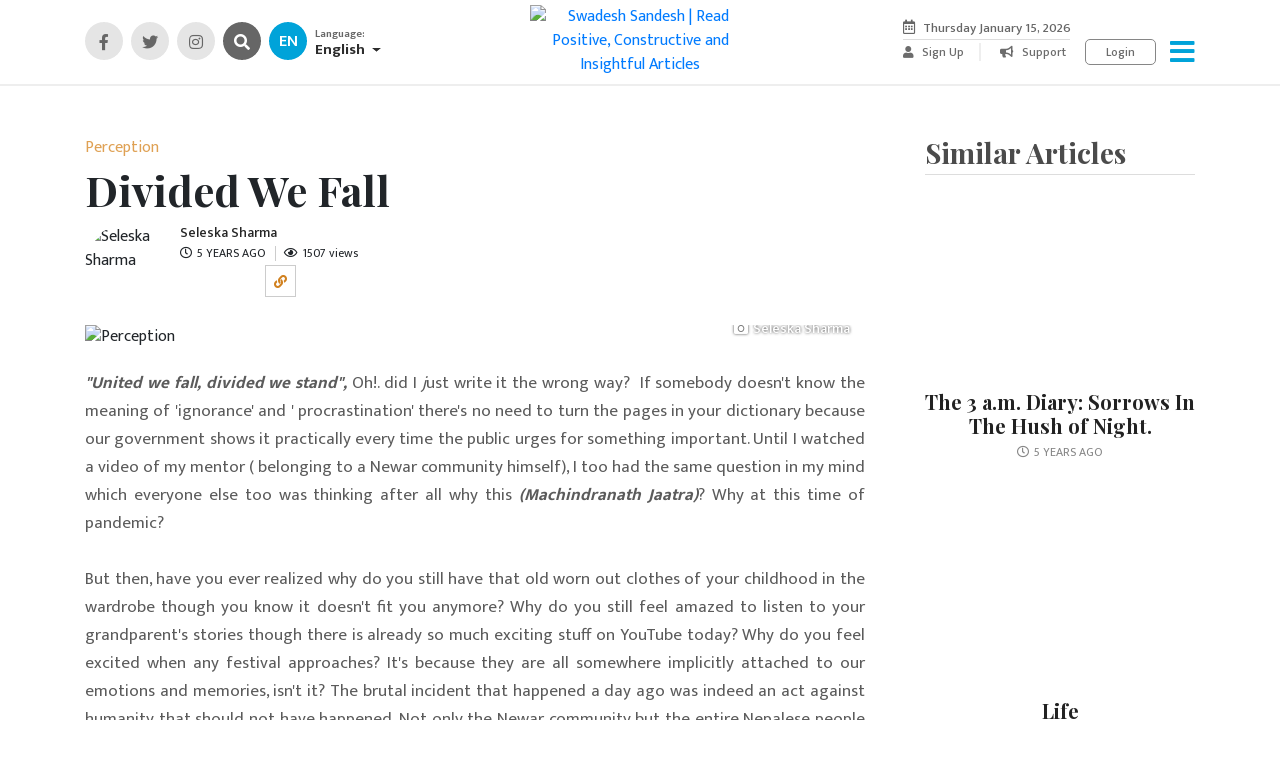

--- FILE ---
content_type: text/html; charset=UTF-8
request_url: http://swadeshsandesh.com/article/divided-we-fall
body_size: 9484
content:


<!DOCTYPE html>
<html lang="en">
<head>
    
    <!-- Google Tag Manager -->
    <script>(function(w,d,s,l,i){w[l]=w[l]||[];w[l].push({'gtm.start':
    new Date().getTime(),event:'gtm.js'});var f=d.getElementsByTagName(s)[0],
    j=d.createElement(s),dl=l!='dataLayer'?'&l='+l:'';j.async=true;j.src=
    'https://www.googletagmanager.com/gtm.js?id='+i+dl;f.parentNode.insertBefore(j,f);
    })(window,document,'script','dataLayer','GTM-N6V8XFW');</script>
    <!-- Global site tag (gtag.js) - Google Analytics -->
    <script async src="https://www.googletagmanager.com/gtag/js?id=UA-165929848-1"></script>
    <script>
        window.dataLayer = window.dataLayer || [];
        function gtag(){dataLayer.push(arguments);}
        gtag('js', new Date());
        
        gtag('config', 'UA-165929848-1');
    </script>
    <!-- End Google Tag Manager -->

    <meta charset="utf-8">
    <meta http-equiv="X-UA-Compatible" content="IE=edge">
    <meta name="viewport" content="width=device-width, initial-scale=1">
    <meta name="rating" content="general">

    <meta name="keywords" content=" Nepali online magazine, online Nepali magazines, positive thoughts, ">
    <meta name="description" content="Swadesh Sandesh is an online magazine for positive and creative articles that are capable of bringing about positive changes in society. For we believe that only positivity can guide this society towards a better future. ">
    <meta name="author" content="Swadesh Sandesh | Read Positive, Constructive and Insightful Articles">
    
    <title> Divide We Fall, United We Stand </title>
    <meta name="csrf-token" content="J1OrogeMJVaQQi6g6kNQ6fhQqPfiMIiDTUaHrhRv">
    <link rel="canonical" href="https://www.swadeshsandesh.com">
    <link rel="icon" href="https://www.swadeshsandesh.com/images/fav.fw.png">
    <!-- Bootstrap Core CSS -->
    <link href="https://www.swadeshsandesh.com/css/animate.css" rel="stylesheet">
    <link href="https://www.swadeshsandesh.com/css/bootstrap.min.css" rel="stylesheet">
    <link href="https://www.swadeshsandesh.com/owl/owl.carousel.css" rel="stylesheet">
    <link href="https://www.swadeshsandesh.com/owl/owl.theme.css" rel="stylesheet">
    <link href="https://www.swadeshsandesh.com/owl/owl.transitions.css" rel="stylesheet">
    <!-- Custom CSS -->
    <link rel="stylesheet" href="https://www.swadeshsandesh.com/css/colorbox.css">
    <link rel="stylesheet" href="https://www.swadeshsandesh.com/css/hover-min.css">
    <link rel="stylesheet" href="https://www.swadeshsandesh.com/css/dialog.css">
    <link rel="stylesheet" href="https://www.swadeshsandesh.com/css/dialog-wilma.css">
    <link href="https://www.swadeshsandesh.com/css/main.css" rel="stylesheet">
    <script src="https://www.swadeshsandesh.com/js/jquery3.3.1.min.js"></script>
    <script src="https://www.swadeshsandesh.com/js/popper.min.js"></script>
    <script src="https://www.swadeshsandesh.com/js/bootstrap.min.js"></script>
    <script src="https://www.swadeshsandesh.com/js/modernizr.custom.js"></script>
    <script src="https://kit.fontawesome.com/2d4e532760.js"></script>
    <!-- Custom CSS -->

    <script type="text/javascript" src="https://platform-api.sharethis.com/js/sharethis.js#property=5c370f1f7195bb0012caa208&product=inline-share-buttons"></script>

    
  <meta property="og:url" content=" https://www.swadeshsandesh.com/article/divided-we-fall " />
  <meta property="og:type" content="article" />
  <meta property="og:title" content="Divide We Fall, United We Stand" />
  <meta property="og:description" content="Religion and Culture shall be preserved if we survive this war against the pandemic. Unite yourself to bring out good, not chaos and violence." />
  <meta property="og:image" content="https://www.swadeshsandesh.com/uploads/articles/article-1599231849.jpg" />
  <meta property="fb:app_id" content="507361986473921"/>

   
</head>
<body class=" lang-en ">
    <!-- Google Tag Manager (noscript) -->
    <noscript><iframe src="https://www.googletagmanager.com/ns.html?id=GTM-N6V8XFW"
    height="0" width="0" style="display:none;visibility:hidden"></iframe></noscript>
    <!-- End Google Tag Manager (noscript) -->
    <div id="mySidenav" class="sidenav" style="z-index:99999">
        <div class="nav-side">
                       <a href="https://www.swadeshsandesh.com">
                <img src="https://www.swadeshsandesh.com/images/eng-logo.fw.png" class="side-logo" alt="Swadesh Sandesh | Read Positive, Constructive and Insightful Articles">
            </a>
                        <div class="content-search">

                
                <form name="search" method="post" action="https://www.swadeshsandesh.com/search">
                    <input type="hidden" name="_token" value="J1OrogeMJVaQQi6g6kNQ6fhQqPfiMIiDTUaHrhRv">
                    <button type="submit"><i class="fas fa-search"></i></button>
                    <input type="search" name="input" placeholder="Content Search..." id="search-input">
                </form>
            </div>
            <div class="side-cat-wrap">
                <h3 class="cats-title">Categories</h3>
                <ul class="nav navbar-nav">

                    
                    <li class="active">
                        <a href=" https://www.swadeshsandesh.com/society "> Society </a>
                    </li>

                    
                    <li class="active">
                        <a href=" https://www.swadeshsandesh.com/perception "> Perception </a>
                    </li>

                    
                    <li class="active">
                        <a href=" https://www.swadeshsandesh.com/economics "> Economics </a>
                    </li>

                    
                    <li class="active">
                        <a href=" https://www.swadeshsandesh.com/science "> Science </a>
                    </li>

                    
                    <li class="active">
                        <a href=" https://www.swadeshsandesh.com/technology "> Technology </a>
                    </li>

                    
                    <li class="active">
                        <a href=" https://www.swadeshsandesh.com/lifestyle "> Lifestyle </a>
                    </li>

                    
                    <li class="active">
                        <a href=" https://www.swadeshsandesh.com/literature "> Literature </a>
                    </li>

                    
                    <li class="active">
                        <a href=" https://www.swadeshsandesh.com/young-world "> Young World </a>
                    </li>

                                        <li><a href=" https://www.swadeshsandesh.com/page/jokes ">Jokes Box</a></li>
                    <li><a href="https://www.swadeshsandesh.com/gallery"><i class="fas fa-image" style="margin-right:5px; color:#17A2B8"></i>Photo Gallery</a></li>
                    <li><a href="https://www.swadeshsandesh.com/videos"><i class="fab fa-youtube" style="margin-right:5px; color:#ed2939"></i>Videos</a></li>
                </ul>
            </div>
        </div>

        <div class="close-btn-wrap">
            <a href="javascript:void(0)" class="closebtn" onclick="closeNav()">×</a>
        </div>
        <script>
            function openNav() {
                document.getElementById("mySidenav").style.left = "0";
                // preventDefault();
            }
            function closeNav() {
                document.getElementById("mySidenav").style.left = "-380px";
                // preventDefault();
            }
        </script>
    </div>
    <!-- Header -->
    <header id="main-header">
      <!-- header top -->
        <div class="header-top">
            <div class="container">
                <div class="row align-items-center">
                    <div class="col-lg-4 col-md-5 col-sm-6 top-left">
                        <ul class="footer-social text-center header-socials">
                            <li><a href="https://www.facebook.com/pg/SwadeshSandesh/about/?ref=page_internal" target="_blank" title="Visit Our Facebook Page"><i class="fab fa-facebook-f"></i></a></li>
                            <li><a href="https://twitter.com/SandeshSwadesh" target="_blank" title="Follow Us on Twitter"><i class="fab fa-twitter"></i></a></li>
                            <li><a href="https://www.instagram.com/swadeshsandesh/" target="_blank" title="We are on Instagram"><i class="fab fa-instagram"></i></a></li>
                            <li class="search-icon"><a href="javascript:;" onClick="openNav()" id="main-search" title="Search for contents"><i class="fas fa-search"></i></a></li>
                            <li class="lang-icon"><a href="javascript:;" id="lag-ic" title="Search for contents" > EN </a></li>
                            <li class="lang-drop-wrap text-left">
                                <span>Language:</span>
                                <div class="dropdown lang-drop">
                                    <button type="button" class="dropdown-toggle" data-toggle="dropdown" id="lang-btn"> English </button>
                                    <div class="dropdown-menu">
                                                                            <a class="dropdown-item" href="https://www.swadeshsandesh.com/np">Nepali</a>
                                                                            
                                    
                                    </div>
                                </div>
                                
                            </li>
                        </ul>
                    </div>
                    <div class="col-lg-4 col-md-2 top-mid left-align right-align text-center">
                    <div class="logo-wrap img-container">
                                                    <a href="https://www.swadeshsandesh.com">
                               <img src="https://www.swadeshsandesh.com/images/eng-logo.fw.png" class="side-logo" alt="Swadesh Sandesh | Read Positive, Constructive and Insightful Articles">
                            </a>  
                                                </div>
                    </div>
                    <div class="col-lg-4 col-md-5 col-sm-6 top-right flexer">
                      <div class="top-right-in">
                        <div class="date-texts">
                            <div class="date-text-in flexer">
                                <i class="far fa-calendar-alt"></i>
                                                                        <span class="header-date">
                                        Thursday January 15, 2026                                    </span>    
                                                                </div>
                        </div>
                        <div class="other-actions">
                                                            <a href="https://www.swadeshsandesh.com/signup  " class="normal-link sign-btn"><i class="fas fa-user"></i> Sign Up</a>
                                                            <a href="https://www.swadeshsandesh.com/advertisement" class="normal-link"  style="margin-right:0"><i class="fas fa-bullhorn"></i> Support</a>

                                                        <span class="custom-login-btn">
                                <a href="#" class="login-btn trigger" data-dialog="login">Login</a>
                            </span>    
                                                    

                            <div id="login" class="dialog">
                                <div class="dialog__overlay"></div>
                                <div class="dialog__content">
                                    <div class="morph-shape">
                                        <svg xmlns="http://www.w3.org/2000/svg" width="100%" height="100%" viewBox="0 0 560 280" preserveAspectRatio="none">
                                            <rect x="3" y="3" fill="none" width="556" height="276"/>
                                        </svg>
                                    </div>
                                    <div class="dialog-inner" style="position:relative">
                                        <button type="button" class="action login-close" data-dialog-close><i class="far fa-times-circle"></i></button>

                                        <div class="loader" style="display: none; width: 100%; height: 100%; position: absolute; top:0; left: 0; z-index:9999; background:rgba(255,255,255,0.7); padding-top:26%; text-align:center">
                                            <img src="https://www.swadeshsandesh.com/images/loader.gif" alt="loading..." width="100px">
                                        </div>
                                        <img src="https://www.swadeshsandesh.com/images/about-logo.png" class="login-logo" alt="Swadesh Sandesh | Read Positive, Constructive and Insightful Articles">

                                    <div class="log-form-wrap">
                                        <h2>Member Login </h2>

                                        <!-- messages -->
                                        <div id="message" class="" role="alert" style="display: none;">
                                        <strong class="message">Login Message!</strong>
                                        </div>
                                        
                                                                                    <form class="common-form" id="login-form" name="login" method="post" action="https://www.swadeshsandesh.com/login">
                                            <input type="hidden" name="_token" value="J1OrogeMJVaQQi6g6kNQ6fhQqPfiMIiDTUaHrhRv">
                                            <div class="form-group">
                                                <input type="text" class="form-control" name="email" placeholder="Email">
                                            </div>
                                            <div class="form-group">
                                                <input type="password" class="form-control" name="password" placeholder="Password">
                                            </div>
                                            <div>
                                                <button type="button" id="loginbtn" class="action form-btn" style="float:none; margin-top:5px;">LOGIN</button>
                                            </div>
                                        </form>
                                    </div>
                                        
                                        <a href="https://www.swadeshsandesh.com/password/reset" class="custom-control-description forgottxt_clr" style="margin-top:10px;">Forgot password?</a>
                                    </div>
                                </div>
                            </div>
                            <a href="#" class="menu-bar" onClick="openNav()"><i class="fas fa-bars"></i></a>
                        </div>
                      </div>
                    </div>
                </div>
            </div>
        </div>
    </header>
  
    <div class="progress-bar" id="pb"></div>
<span class="scroll-btn text-center smooth" id="sb">
 <i class="fas fa-angle-up"></i>
</span>
<!-- news -->
<section class="pad-top pad-bot news-details-page inner-page">
  <div class="container">
    <div class="row news-details">
      <!-- main details -->
      <div class="col-lg-9 news-details-wrap" id="article-body">
              <a href=" https://www.swadeshsandesh.com/perception " class="news-cat-main color-orange">
          Perception         </a>
          
        <!-- article link for diff language -->
        
        <h1>Divided We Fall</h1>
        <div class="other-info">
            
            <div class="img-container auth-img">
                                    <img src="https://www.swadeshsandesh.com/uploads/users/writer-1602075555.jpg" alt="Seleska Sharma" class="img-fitted">
                            </div>
            
            <div class="auth-infos">
                    
                <span class="author-name">
                                        Seleska Sharma
                                    </span>
                <span class="news-time"><i class="far fa-clock"></i>5 YEARS AGO
                </span>
                <span class="news-time auth-view"><i class="far fa-eye"></i>1507 views
                </span>
              
               <div class="share-div">
                  <!-- share plugin -->
                <div class="main-shares" style="display:none;">
                    <div class="sharethis-inline-share-buttons" data-title="Divided We Fall" data-url="https://www.swadeshsandesh.com/article/divided-we-fall" data-image="https://www.swadeshsandesh.com/uploads/news/article-1599231849.jpg">
                      
                    </div>
    
                    <style>
                        #st-1 .st-btn[data-network='twitter'] {display:inline-block !important;}
                        #st-1 .st-total {padding-left:0;}
                        
                        .at4-count-container {
                            min-width: 0!important;
                        }
                    </style>
            
                </div>
                
                <div class="sharethis-inline-share-buttons" data-title="Divided We Fall" data-url="https://www.swadeshsandesh.com/article/divided-we-fall" data-image="https://www.swadeshsandesh.com/uploads/news/article-1599231849.jpg"></div>
                <button type="button" class="no-class" id="clip-btn">
                  <i class="fas fa-link"></i>
                </button>
               </div>
            </div>
          
          
        </div>
     
        <!-- image -->
        <div class="img-container in-details-image">
          <img src="https://www.swadeshsandesh.com/uploads/articles/article-1599231849.jpg" alt="Perception">
           <span class="photo-cr"><i class="fas fa-camera"></i>Seleska Sharma</span>
        </div>
           
        <!-- news -->
        <div class="detail-texts" id="article-details">
          <p class="main-text">
            <text><p style="text-align: justify;"><strong><em>"United we fall, divided we stand", </em></strong>Oh!. did I <em>j</em>ust write it the wrong way?&nbsp; If somebody doesn't know the meaning of 'ignorance' and ' procrastination' there's no need to turn the pages in your dictionary because our government shows it practically every time the public urges for something important. Until I watched a video of my mentor ( belonging to a Newar community himself), I too had the same question in my mind which everyone else too was thinking after all why this<em><strong> (Machindranath Jaatra)</strong></em>? Why at this time of pandemic?</p>
<p style="text-align: justify;">&nbsp;</p>
<p style="text-align: justify;">But then, have you ever realized why do you still have that old worn out clothes of your childhood in the wardrobe though you know it doesn't fit you anymore? Why do you still feel amazed to listen to your grandparent's stories though there is already so much exciting stuff on YouTube today? Why do you feel excited when any festival approaches? It's because they are all somewhere implicitly attached to our emotions and memories, isn't it? The brutal incident that happened a day ago was indeed an act against humanity that should not have happened. Not only the Newar community but the entire Nepalese people are ashamed of it because it's not just a problem of a particular community after all it's our problem.</p>
<p style="text-align: justify;">&nbsp;</p>
<h5 style="text-align: justify;"><a href="/signup" target="_blank" rel="noopener">Sign Up</a> to share your own thoughts with people to make them realize how good they can feel with good knowledge and thoughts.&nbsp;</h5>
<p style="text-align: justify;">&nbsp;</p>
<p style="text-align: justify;">Had the government initiated the efforts to continue the tradition in that alternative planned way?&nbsp; Nobody would have to encounter such a pathetic situation. There's no doubt that our country isn't rich enough to afford every kind of technical equipment but we all know providing a crane would never be a big issue. Whatever happened is already over and we have no authority to change that. But at least, we could have stopped the situation from getting worse.Yes, I am talking about the negativity that is being spread all over social media in the name of caste. Such a matter of shame! To the ones who find it fascinating to throw hate comments, a gentle reminder:&nbsp; <em><strong>NOBODY WAS BORN WITH THE TAG OF CASTE ON THEIR BODY.</strong> </em>&nbsp;Humans established all these cultures and traditions.</p>
<p style="text-align: justify;">&nbsp;</p>
<p style="text-align: justify;">So whenever we say that we feel proud to be a part of a country with unity in diversity, make sure we prove it in our actions too. Conflicts are seen, so they can be noticed but emotions never count. Legal actions are taken against physical violence. Alas! there's no provision of any legal actions against mental or psychological violence. As a matter of fact,&nbsp; I don't belong to the community which has been despised lately but I definitely belong to the nation where this community exists too. That's why <em><strong>UNITED WE STAND, DIVIDED WE FALL.</strong></em></p>
<p style="text-align: justify;">&nbsp;</p>
<h5 style="text-align: justify;"><strong>More Articles from the Same Writer:</strong></h5>
<p>&nbsp;</p>
<h5 style="text-align: justify;"><a href="/article/the-power-of-faith-is-inevitable" target="_blank" rel="noopener">The Power Of Faith</a></h5>
<p>&nbsp;</p>
<h5 style="text-align: justify;"><a href="/article/let-s-try-to-answer-why-acid-attacks" target="_blank" rel="noopener"><strong>Why Acid Attacks?</strong></a></h5>
<p style="text-align: justify;">&nbsp;</p></text>
          </p>
        </div>
        <div class="partners-row row">
          <!-- ad -->
                  </div>
        <div class="fb-comments" data-href="https://www.swadeshsandesh.com/article/divided-we-fall" data-numposts="5"></div>
        
      </div>
      
      <!-- side bar -->
      <div class="col-lg-3 main-sidebar">
          <h3 class="side-title heading-mid">Similar Articles</h3>
        <!-- news -->
          <div class="row">
            
            <div class="common-news text-center col-md-6 col-lg-12">
              <div class="img-container">
                <a href=" https://www.swadeshsandesh.com/article/the-3-a-m-diary-sorrows-in-the-hush-of-night " class="image-overlay"></a>
                <img src="https://www.swadeshsandesh.com/uploads/articles/article-1605047321.jpg" class="img-fitted" alt="">
              </div>
              <div class="common-caption">
                <h4 class="heading-vsm"><a href=" https://www.swadeshsandesh.com/article/the-3-a-m-diary-sorrows-in-the-hush-of-night " >The 3 a.m. Diary:  Sorrows In The Hush of Night.</a></h4>
                <span class="news-time"><i class="far fa-clock"></i>5 YEARS AGO</span>
              </div>
            </div>

            
            <div class="common-news text-center col-md-6 col-lg-12">
              <div class="img-container">
                <a href=" https://www.swadeshsandesh.com/article/life-an-instantaneous-notion " class="image-overlay"></a>
                <img src="https://www.swadeshsandesh.com/uploads/articles/article-1604848714.jpg" class="img-fitted" alt="">
              </div>
              <div class="common-caption">
                <h4 class="heading-vsm"><a href=" https://www.swadeshsandesh.com/article/life-an-instantaneous-notion " >Life</a></h4>
                <span class="news-time"><i class="far fa-clock"></i>5 YEARS AGO</span>
              </div>
            </div>

            
            <div class="common-news text-center col-md-6 col-lg-12">
              <div class="img-container">
                <a href=" https://www.swadeshsandesh.com/article/if-a-primate-would-have-to-perceive-human " class="image-overlay"></a>
                <img src="https://www.swadeshsandesh.com/uploads/articles/article-1604842674.jpg" class="img-fitted" alt="">
              </div>
              <div class="common-caption">
                <h4 class="heading-vsm"><a href=" https://www.swadeshsandesh.com/article/if-a-primate-would-have-to-perceive-human " >If a Primate would have to Perceive Human ?</a></h4>
                <span class="news-time"><i class="far fa-clock"></i>5 YEARS AGO</span>
              </div>
            </div>

            
            <div class="common-news text-center col-md-6 col-lg-12">
              <div class="img-container">
                <a href=" https://www.swadeshsandesh.com/article/what-if " class="image-overlay"></a>
                <img src="https://www.swadeshsandesh.com/uploads/articles/article-1604583064.jpg" class="img-fitted" alt="">
              </div>
              <div class="common-caption">
                <h4 class="heading-vsm"><a href=" https://www.swadeshsandesh.com/article/what-if " >What if....</a></h4>
                <span class="news-time"><i class="far fa-clock"></i>5 YEARS AGO</span>
              </div>
            </div>

            
            <div class="common-news text-center col-md-6 col-lg-12">
              <div class="img-container">
                <a href=" https://www.swadeshsandesh.com/article/the-power-of-faith-is-inevitable " class="image-overlay"></a>
                <img src="https://www.swadeshsandesh.com/uploads/articles/article-1602067898.jpg" class="img-fitted" alt="">
              </div>
              <div class="common-caption">
                <h4 class="heading-vsm"><a href=" https://www.swadeshsandesh.com/article/the-power-of-faith-is-inevitable " >The Power Of Faith Is Inevitable</a></h4>
                <span class="news-time"><i class="far fa-clock"></i>5 YEARS AGO</span>
              </div>
            </div>

                      </div>

        <!-- side -ad -->
        
          
        </div>
      </div>
    </div>
  </div>
</section>



    <!-- footer -->
    <footer class="pad-bot" id="main-footer">
        <div class="container text-center">
            <ul class="footer-social">
                <li><a href="https://www.facebook.com/pg/SwadeshSandesh/about/?ref=page_internal" target="_blank" title="Visit Our Facebook Page"><i class="fab fa-facebook-f"></i></a></li>
                <li><a href="https://twitter.com/SandeshSwadesh" target="_blank" title="Follow Us on Twitter"><i class="fab fa-twitter"></i></a></li>
                <li><a href="https://www.instagram.com/swadeshsandesh/" target="_blank" title="We are on Instagram"><i class="fab fa-instagram"></i></a></li>
                <li><a href="https://www.youtube.com/channel/UCHiT9AEWMvlYL4kpSnoW4Jw" target="_blank" title="Our channel Swadesh Sandesh"><i class="fab fa-youtube"></i></a></li>
            </ul>
                        <div class="footer-contact">
                <a href="mail:swadeshsandesh.com@gmail.com">Email - swadeshsandesh.com@gmail.com</a>
            </div>
                        
            <p class="copyright-text">Copyright  @ Swadesh Sandesh | Read Positive, Constructive And Insightful Articles 2026. All Rights Reserved. Powered By:
            <a href="https://www.rewasoft.com.np/" target="_blank" class="color-blue">REWA SOFT</a>
            </p>
        </div>
    </footer>

    <!-- owl sliders -->
        <script src="https://www.swadeshsandesh.com/owl/owl.carousel.js"></script>
    <script src="https://www.swadeshsandesh.com/js/plugins.min.js"></script>
    <script src="https://www.swadeshsandesh.com/js/classie.js"></script>
    <script src="https://www.swadeshsandesh.com/js/dialogFx.js"></script>
    <script>
        (function() {
            var dlgtrigger = document.querySelector( '[data-dialog]' )

            if(dlgtrigger) {
                somedialog = document.getElementById( dlgtrigger.getAttribute( 'data-dialog' ) ),
                dlg = new DialogFx( somedialog );
                dlgtrigger.addEventListener( 'click', dlg.toggle.bind(dlg) );
            }
        })();
    </script>

    <script type="text/javascript">
        document.getElementById("loginbtn").addEventListener("click", function () {
            // alert('yes');
        var form = document.getElementById("login-form");
        
            //showing the loading in
            $(".login").html('<i class="fa fa-spinner" aria-hidden="true"></i> &nbsp; Loggin...');
            $('.loader').fadeIn();

            $.ajax({
                type: "POST",
                headers: {
                  'X-CSRF-TOKEN': 'J1OrogeMJVaQQi6g6kNQ6fhQqPfiMIiDTUaHrhRv'
                },
                url: form.action,
                dataType: 'json',
                data: $(form).serialize(), //Serialize a form to a query string.
                success: function(response) {

                    if(response.success) {
                        $('.loader').fadeOut();
                        document.getElementById("message").className = "";
                        document.getElementById("message").className = "alert alert-success alert-dismissible";

                        $('.div-message').fadeIn(200).show();
                        $("#message").fadeIn(200).html(response.success);
                        
                        window.location.href = "https://www.swadeshsandesh.com/dashboard";
                    }
                    
                    if(response.error) {
                    $('.loader').fadeOut();
                        document.getElementById("message").className = "";
                        document.getElementById("message").className = "alert alert-danger alert-dismissible";

                        $('.div-message').fadeIn(200).show();
                        $("#message").fadeIn(200).html(response.error); 
                    }
                    

                    $(".login").html('<span class="glyphicon glyphicon-transfer"></span> &nbsp; Login');

                }
                });
            return false; // prevent form to submit.
        });
    </script>

    <script>
        $(".menu-bar, .trigger").click(function(event){
            event.preventDefault();
        });
        $('#main-search').click(function(){
            $('#search-input').focus();
        });
        $('#lang-ic').click(function(){
            $('#lang-btn').trigger('click');
        })
    </script>
   
    
    

<script>
  function idSelector(id){
    return document.getElementById(id);
  }
  var header = idSelector('main-header'),
  footer = idSelector('main-footer'),
  progress_bar = idSelector('pb'),
  article_body = idSelector('article-body'),
  article_height = article_body.clientHeight - footer.clientHeight - 150;

  function fixBar(scroll_pos){
     if(scroll_pos > header.offsetHeight + 40){
        progress_bar.style.display = 'block';
        progress_bar.style.width = (scroll_pos/article_height) >= 1 ? 100 : (scroll_pos/article_height) * 100 + '%'
     }else{
      progress_bar.style.display = 'none';
     }
     
  }

var scroll_btn = idSelector('sb');
function fixScroll(scroll_pos){
  if (scroll_pos > 500){
    scroll_btn.classList.add("fixed-scroll-btn")
  }else{
    scroll_btn.classList.remove("fixed-scroll-btn");
  }
}

  //console.log(page_height.clientHeight);
  window.addEventListener('scroll',function(){
    fixBar(window.scrollY);
    fixScroll(window.scrollY)
  });
  window.addEventListener('load',function(){
    fixBar(window.scrollY);
    fixScroll(window.scrollY)
  });

  scroll_btn.addEventListener('click',function(){
    $("html, body").animate({ scrollTop:  header.offsetHeight}, "slow");
  })

var clip_btn = idSelector('clip-btn');
const copyToClipboard = str => {
  const el = document.createElement('textarea');
  el.value = str;
  document.body.appendChild(el);
  el.select();
  document.execCommand('copy');
  document.body.removeChild(el);
};

clip_btn.addEventListener('click',function(){
  copyToClipboard(document.location.href);
  clip_btn.classList.add('active-clip');
  setTimeout(function(){
    clip_btn.classList.remove('active-clip');
  }, 2000);
});


function addLink() {
      //Get the selected text and append the extra info
      var selection = window.getSelection(),
        copytext = "Oops! Did you just try to copy? Well, sorry! It's not allowed! But, sincerely, Thank you very much for visiting us! Please come back soon!",
        newdiv = document.createElement('a');
        newdiv.setAttribute('href', document.location.href);
      //hide the newly created container
      newdiv.style.position = 'absolute';
      newdiv.style.left = '-99999px';

      //insert the container, fill it with the extended text, and define the new selection
      document.body.appendChild(newdiv);
      newdiv.innerHTML = copytext;
      selection.selectAllChildren(newdiv);

      window.setTimeout(function () {
        document.body.removeChild(newdiv);
      }, 100);
    }
    idSelector('article-details').addEventListener('copy', addLink);
</script>
<div id="fb-root"></div>
<script>(function(d, s, id) {
  var js, fjs = d.getElementsByTagName(s)[0];
  if (d.getElementById(id)) return;
  js = d.createElement(s); js.id = id;
  js.src = 'https://connect.facebook.net/en_US/sdk.js#xfbml=1&version=v3.0&appId=507361986473921&autoLogAppEvents=1';
  fjs.parentNode.insertBefore(js, fjs);
}(document, 'script', 'facebook-jssdk'));</script>

</body>
</html>


--- FILE ---
content_type: text/css
request_url: https://www.swadeshsandesh.com/css/hover-min.css
body_size: 6303
content:
/*!
 * Hover.css (http://ianlunn.github.io/Hover/)
 * Version: 2.0.1
 * Author: Ian Lunn @IanLunn
 * Author URL: http://ianlunn.co.uk/
 * Github: https://github.com/IanLunn/Hover

 * Made available under a MIT License:
 * http://www.opensource.org/licenses/mit-license.php

 * Hover.css Copyright Ian Lunn 2014. Generated with Sass.
 */.hvr-grow { display: inline-block; vertical-align: middle; -webkit-transform: translateZ(0); transform: translateZ(0); box-shadow: 0 0 1px rgba(0,0,0,0); -webkit-backface-visibility: hidden; backface-visibility: hidden; -moz-osx-font-smoothing: grayscale; -webkit-transition-duration: .3s; transition-duration: .3s; -webkit-transition-property: transform; transition-property: transform }
.hvr-grow:active, .hvr-grow:focus, .hvr-grow:hover { -webkit-transform: scale(1.1); transform: scale(1.1) }
.hvr-shrink { display: inline-block; vertical-align: middle; -webkit-transform: translateZ(0); transform: translateZ(0); box-shadow: 0 0 1px rgba(0,0,0,0); -webkit-backface-visibility: hidden; backface-visibility: hidden; -moz-osx-font-smoothing: grayscale; -webkit-transition-duration: .3s; transition-duration: .3s; -webkit-transition-property: transform; transition-property: transform }
.hvr-shrink:active, .hvr-shrink:focus, .hvr-shrink:hover { -webkit-transform: scale(0.9); transform: scale(0.9) }
@-webkit-keyframes hvr-pulse {
25% {
-webkit-transform:scale(1.1);
transform:scale(1.1)
}
75% {
-webkit-transform:scale(0.9);
transform:scale(0.9)
}
}
@keyframes hvr-pulse {
25% {
-webkit-transform:scale(1.1);
transform:scale(1.1)
}
75% {
-webkit-transform:scale(0.9);
transform:scale(0.9)
}
}
.hvr-pulse { display: inline-block; vertical-align: middle; -webkit-transform: translateZ(0); transform: translateZ(0); box-shadow: 0 0 1px rgba(0,0,0,0); -webkit-backface-visibility: hidden; backface-visibility: hidden; -moz-osx-font-smoothing: grayscale }
.hvr-pulse:active, .hvr-pulse:focus, .hvr-pulse:hover { -webkit-animation-name: hvr-pulse; animation-name: hvr-pulse; -webkit-animation-duration: 1s; animation-duration: 1s; -webkit-animation-timing-function: linear; animation-timing-function: linear; -webkit-animation-iteration-count: infinite; animation-iteration-count: infinite }
@-webkit-keyframes hvr-pulse-grow {
to {
-webkit-transform:scale(1.1);
transform:scale(1.1)
}
}
@keyframes hvr-pulse-grow {
to {
-webkit-transform:scale(1.1);
transform:scale(1.1)
}
}
.hvr-pulse-grow { display: inline-block; vertical-align: middle; -webkit-transform: translateZ(0); transform: translateZ(0); box-shadow: 0 0 1px rgba(0,0,0,0); -webkit-backface-visibility: hidden; backface-visibility: hidden; -moz-osx-font-smoothing: grayscale }
.hvr-pulse-grow:active, .hvr-pulse-grow:focus, .hvr-pulse-grow:hover { -webkit-animation-name: hvr-pulse-grow; animation-name: hvr-pulse-grow; -webkit-animation-duration: .3s; animation-duration: .3s; -webkit-animation-timing-function: linear; animation-timing-function: linear; -webkit-animation-iteration-count: infinite; animation-iteration-count: infinite; -webkit-animation-direction: alternate; animation-direction: alternate }
@-webkit-keyframes hvr-pulse-shrink {
to {
-webkit-transform:scale(0.9);
transform:scale(0.9)
}
}
@keyframes hvr-pulse-shrink {
to {
-webkit-transform:scale(0.9);
transform:scale(0.9)
}
}
.hvr-pulse-shrink { display: inline-block; vertical-align: middle; -webkit-transform: translateZ(0); transform: translateZ(0); box-shadow: 0 0 1px rgba(0,0,0,0); -webkit-backface-visibility: hidden; backface-visibility: hidden; -moz-osx-font-smoothing: grayscale }
.hvr-pulse-shrink:active, .hvr-pulse-shrink:focus, .hvr-pulse-shrink:hover { -webkit-animation-name: hvr-pulse-shrink; animation-name: hvr-pulse-shrink; -webkit-animation-duration: .3s; animation-duration: .3s; -webkit-animation-timing-function: linear; animation-timing-function: linear; -webkit-animation-iteration-count: infinite; animation-iteration-count: infinite; -webkit-animation-direction: alternate; animation-direction: alternate }
@-webkit-keyframes hvr-push {
50% {
-webkit-transform:scale(0.8);
transform:scale(0.8)
}
100% {
-webkit-transform:scale(1);
transform:scale(1)
}
}
@keyframes hvr-push {
50% {
-webkit-transform:scale(0.8);
transform:scale(0.8)
}
100% {
-webkit-transform:scale(1);
transform:scale(1)
}
}
.hvr-push { display: inline-block; vertical-align: middle; -webkit-transform: translateZ(0); transform: translateZ(0); box-shadow: 0 0 1px rgba(0,0,0,0); -webkit-backface-visibility: hidden; backface-visibility: hidden; -moz-osx-font-smoothing: grayscale }
.hvr-push:active, .hvr-push:focus, .hvr-push:hover { -webkit-animation-name: hvr-push; animation-name: hvr-push; -webkit-animation-duration: .3s; animation-duration: .3s; -webkit-animation-timing-function: linear; animation-timing-function: linear; -webkit-animation-iteration-count: 1; animation-iteration-count: 1 }
@-webkit-keyframes hvr-pop {
50% {
-webkit-transform:scale(1.2);
transform:scale(1.2)
}
}
@keyframes hvr-pop {
50% {
-webkit-transform:scale(1.2);
transform:scale(1.2)
}
}
.hvr-pop { display: inline-block; vertical-align: middle; -webkit-transform: translateZ(0); transform: translateZ(0); box-shadow: 0 0 1px rgba(0,0,0,0); -webkit-backface-visibility: hidden; backface-visibility: hidden; -moz-osx-font-smoothing: grayscale }
.hvr-pop:active, .hvr-pop:focus, .hvr-pop:hover { -webkit-animation-name: hvr-pop; animation-name: hvr-pop; -webkit-animation-duration: .3s; animation-duration: .3s; -webkit-animation-timing-function: linear; animation-timing-function: linear; -webkit-animation-iteration-count: 1; animation-iteration-count: 1 }
.hvr-bounce-in { display: inline-block; vertical-align: middle; -webkit-transform: translateZ(0); transform: translateZ(0); box-shadow: 0 0 1px rgba(0,0,0,0); -webkit-backface-visibility: hidden; backface-visibility: hidden; -moz-osx-font-smoothing: grayscale; -webkit-transition-duration: .5s; transition-duration: .5s }
.hvr-bounce-in:active, .hvr-bounce-in:focus, .hvr-bounce-in:hover { -webkit-transform: scale(1.2); transform: scale(1.2); -webkit-transition-timing-function: cubic-bezier(0.47, 2.02, .31, -.36); transition-timing-function: cubic-bezier(0.47, 2.02, .31, -.36) }
.hvr-bounce-out { display: inline-block; vertical-align: middle; -webkit-transform: translateZ(0); transform: translateZ(0); box-shadow: 0 0 1px rgba(0,0,0,0); -webkit-backface-visibility: hidden; backface-visibility: hidden; -moz-osx-font-smoothing: grayscale; -webkit-transition-duration: .5s; transition-duration: .5s }
.hvr-bounce-out:active, .hvr-bounce-out:focus, .hvr-bounce-out:hover { -webkit-transform: scale(0.8); transform: scale(0.8); -webkit-transition-timing-function: cubic-bezier(0.47, 2.02, .31, -.36); transition-timing-function: cubic-bezier(0.47, 2.02, .31, -.36) }
.hvr-rotate { display: inline-block; vertical-align: middle; -webkit-transform: translateZ(0); transform: translateZ(0); box-shadow: 0 0 1px rgba(0,0,0,0); -webkit-backface-visibility: hidden; backface-visibility: hidden; -moz-osx-font-smoothing: grayscale; -webkit-transition-duration: .3s; transition-duration: .3s; -webkit-transition-property: transform; transition-property: transform }
.hvr-rotate:active, .hvr-rotate:focus, .hvr-rotate:hover { -webkit-transform: rotate(4deg); transform: rotate(4deg) }
.hvr-grow-rotate { display: inline-block; vertical-align: middle; -webkit-transform: translateZ(0); transform: translateZ(0); box-shadow: 0 0 1px rgba(0,0,0,0); -webkit-backface-visibility: hidden; backface-visibility: hidden; -moz-osx-font-smoothing: grayscale; -webkit-transition-duration: .3s; transition-duration: .3s; -webkit-transition-property: transform; transition-property: transform }
.hvr-grow-rotate:active, .hvr-grow-rotate:focus, .hvr-grow-rotate:hover { -webkit-transform: scale(1.1) rotate(4deg); transform: scale(1.1) rotate(4deg) }
.hvr-float { display: inline-block; vertical-align: middle; -webkit-transform: translateZ(0); transform: translateZ(0); box-shadow: 0 0 1px rgba(0,0,0,0); -webkit-backface-visibility: hidden; backface-visibility: hidden; -moz-osx-font-smoothing: grayscale; -webkit-transition-duration: .3s; transition-duration: .3s; -webkit-transition-property: transform; transition-property: transform; -webkit-transition-timing-function: ease-out; transition-timing-function: ease-out }
.hvr-float:active, .hvr-float:focus, .hvr-float:hover { -webkit-transform: translateY(-8px); transform: translateY(-8px) }
.hvr-sink { display: inline-block; vertical-align: middle; -webkit-transform: translateZ(0); transform: translateZ(0); box-shadow: 0 0 1px rgba(0,0,0,0); -webkit-backface-visibility: hidden; backface-visibility: hidden; -moz-osx-font-smoothing: grayscale; -webkit-transition-duration: .3s; transition-duration: .3s; -webkit-transition-property: transform; transition-property: transform; -webkit-transition-timing-function: ease-out; transition-timing-function: ease-out }
.hvr-sink:active, .hvr-sink:focus, .hvr-sink:hover { -webkit-transform: translateY(8px); transform: translateY(8px) }
@-webkit-keyframes hvr-bob {
0% {
-webkit-transform:translateY(-8px);
transform:translateY(-8px)
}
50% {
-webkit-transform:translateY(-4px);
transform:translateY(-4px)
}
100% {
-webkit-transform:translateY(-8px);
transform:translateY(-8px)
}
}
@keyframes hvr-bob {
0% {
-webkit-transform:translateY(-8px);
transform:translateY(-8px)
}
50% {
-webkit-transform:translateY(-4px);
transform:translateY(-4px)
}
100% {
-webkit-transform:translateY(-8px);
transform:translateY(-8px)
}
}
@-webkit-keyframes hvr-bob-float {
100% {
-webkit-transform:translateY(-8px);
transform:translateY(-8px)
}
}
@keyframes hvr-bob-float {
100% {
-webkit-transform:translateY(-8px);
transform:translateY(-8px)
}
}
.hvr-bob { display: inline-block; vertical-align: middle; -webkit-transform: translateZ(0); transform: translateZ(0); box-shadow: 0 0 1px rgba(0,0,0,0); -webkit-backface-visibility: hidden; backface-visibility: hidden; -moz-osx-font-smoothing: grayscale }
.hvr-bob:active, .hvr-bob:focus, .hvr-bob:hover { -webkit-animation-name: hvr-bob-float, hvr-bob; animation-name: hvr-bob-float, hvr-bob; -webkit-animation-duration: .3s, 1.5s; animation-duration: .3s, 1.5s; -webkit-animation-delay: 0s, .3s; animation-delay: 0s, .3s; -webkit-animation-timing-function: ease-out, ease-in-out; animation-timing-function: ease-out, ease-in-out; -webkit-animation-iteration-count: 1, infinite; animation-iteration-count: 1, infinite; -webkit-animation-fill-mode: forwards; animation-fill-mode: forwards; -webkit-animation-direction: normal, alternate; animation-direction: normal, alternate }
@-webkit-keyframes hvr-hang {
0% {
-webkit-transform:translateY(8px);
transform:translateY(8px)
}
50% {
-webkit-transform:translateY(4px);
transform:translateY(4px)
}
100% {
-webkit-transform:translateY(8px);
transform:translateY(8px)
}
}
@keyframes hvr-hang {
0% {
-webkit-transform:translateY(8px);
transform:translateY(8px)
}
50% {
-webkit-transform:translateY(4px);
transform:translateY(4px)
}
100% {
-webkit-transform:translateY(8px);
transform:translateY(8px)
}
}
@-webkit-keyframes hvr-hang-sink {
100% {
-webkit-transform:translateY(8px);
transform:translateY(8px)
}
}
@keyframes hvr-hang-sink {
100% {
-webkit-transform:translateY(8px);
transform:translateY(8px)
}
}
.hvr-hang { display: inline-block; vertical-align: middle; -webkit-transform: translateZ(0); transform: translateZ(0); box-shadow: 0 0 1px rgba(0,0,0,0); -webkit-backface-visibility: hidden; backface-visibility: hidden; -moz-osx-font-smoothing: grayscale }
.hvr-hang:active, .hvr-hang:focus, .hvr-hang:hover { -webkit-animation-name: hvr-hang-sink, hvr-hang; animation-name: hvr-hang-sink, hvr-hang; -webkit-animation-duration: .3s, 1.5s; animation-duration: .3s, 1.5s; -webkit-animation-delay: 0s, .3s; animation-delay: 0s, .3s; -webkit-animation-timing-function: ease-out, ease-in-out; animation-timing-function: ease-out, ease-in-out; -webkit-animation-iteration-count: 1, infinite; animation-iteration-count: 1, infinite; -webkit-animation-fill-mode: forwards; animation-fill-mode: forwards; -webkit-animation-direction: normal, alternate; animation-direction: normal, alternate }
.hvr-skew { display: inline-block; vertical-align: middle; -webkit-transform: translateZ(0); transform: translateZ(0); box-shadow: 0 0 1px rgba(0,0,0,0); -webkit-backface-visibility: hidden; backface-visibility: hidden; -moz-osx-font-smoothing: grayscale; -webkit-transition-duration: .3s; transition-duration: .3s; -webkit-transition-property: transform; transition-property: transform }
.hvr-skew:active, .hvr-skew:focus, .hvr-skew:hover { -webkit-transform: skew(-10deg); transform: skew(-10deg) }
.hvr-skew-forward { display: inline-block; vertical-align: middle; -webkit-transform: translateZ(0); transform: translateZ(0); box-shadow: 0 0 1px rgba(0,0,0,0); -webkit-backface-visibility: hidden; backface-visibility: hidden; -moz-osx-font-smoothing: grayscale; -webkit-transition-duration: .3s; transition-duration: .3s; -webkit-transition-property: transform; transition-property: transform; -webkit-transform-origin: 0 100%; transform-origin: 0 100% }
.hvr-skew-forward:active, .hvr-skew-forward:focus, .hvr-skew-forward:hover { -webkit-transform: skew(-10deg); transform: skew(-10deg) }
.hvr-skew-backward { display: inline-block; vertical-align: middle; -webkit-transform: translateZ(0); transform: translateZ(0); box-shadow: 0 0 1px rgba(0,0,0,0); -webkit-backface-visibility: hidden; backface-visibility: hidden; -moz-osx-font-smoothing: grayscale; -webkit-transition-duration: .3s; transition-duration: .3s; -webkit-transition-property: transform; transition-property: transform; -webkit-transform-origin: 0 100%; transform-origin: 0 100% }
.hvr-skew-backward:active, .hvr-skew-backward:focus, .hvr-skew-backward:hover { -webkit-transform: skew(10deg); transform: skew(10deg) }
@-webkit-keyframes hvr-wobble-vertical {
16.65% {
-webkit-transform:translateY(8px);
transform:translateY(8px)
}
33.3% {
-webkit-transform:translateY(-6px);
transform:translateY(-6px)
}
49.95% {
-webkit-transform:translateY(4px);
transform:translateY(4px)
}
66.6% {
-webkit-transform:translateY(-2px);
transform:translateY(-2px)
}
83.25% {
-webkit-transform:translateY(1px);
transform:translateY(1px)
}
100% {
-webkit-transform:translateY(0);
transform:translateY(0)
}
}
@keyframes hvr-wobble-vertical {
16.65% {
-webkit-transform:translateY(8px);
transform:translateY(8px)
}
33.3% {
-webkit-transform:translateY(-6px);
transform:translateY(-6px)
}
49.95% {
-webkit-transform:translateY(4px);
transform:translateY(4px)
}
66.6% {
-webkit-transform:translateY(-2px);
transform:translateY(-2px)
}
83.25% {
-webkit-transform:translateY(1px);
transform:translateY(1px)
}
100% {
-webkit-transform:translateY(0);
transform:translateY(0)
}
}
.hvr-wobble-vertical { display: inline-block; vertical-align: middle; -webkit-transform: translateZ(0); transform: translateZ(0); box-shadow: 0 0 1px rgba(0,0,0,0); -webkit-backface-visibility: hidden; backface-visibility: hidden; -moz-osx-font-smoothing: grayscale }
.hvr-wobble-vertical:active, .hvr-wobble-vertical:focus, .hvr-wobble-vertical:hover { -webkit-animation-name: hvr-wobble-vertical; animation-name: hvr-wobble-vertical; -webkit-animation-duration: 1s; animation-duration: 1s; -webkit-animation-timing-function: ease-in-out; animation-timing-function: ease-in-out; -webkit-animation-iteration-count: 1; animation-iteration-count: 1 }
@-webkit-keyframes hvr-wobble-horizontal {
16.65% {
-webkit-transform:translateX(8px);
transform:translateX(8px)
}
33.3% {
-webkit-transform:translateX(-6px);
transform:translateX(-6px)
}
49.95% {
-webkit-transform:translateX(4px);
transform:translateX(4px)
}
66.6% {
-webkit-transform:translateX(-2px);
transform:translateX(-2px)
}
83.25% {
-webkit-transform:translateX(1px);
transform:translateX(1px)
}
100% {
-webkit-transform:translateX(0);
transform:translateX(0)
}
}
@keyframes hvr-wobble-horizontal {
16.65% {
-webkit-transform:translateX(8px);
transform:translateX(8px)
}
33.3% {
-webkit-transform:translateX(-6px);
transform:translateX(-6px)
}
49.95% {
-webkit-transform:translateX(4px);
transform:translateX(4px)
}
66.6% {
-webkit-transform:translateX(-2px);
transform:translateX(-2px)
}
83.25% {
-webkit-transform:translateX(1px);
transform:translateX(1px)
}
100% {
-webkit-transform:translateX(0);
transform:translateX(0)
}
}
.hvr-wobble-horizontal { display: inline-block; vertical-align: middle; -webkit-transform: translateZ(0); transform: translateZ(0); box-shadow: 0 0 1px rgba(0,0,0,0); -webkit-backface-visibility: hidden; backface-visibility: hidden; -moz-osx-font-smoothing: grayscale }
.hvr-wobble-horizontal:active, .hvr-wobble-horizontal:focus, .hvr-wobble-horizontal:hover { -webkit-animation-name: hvr-wobble-horizontal; animation-name: hvr-wobble-horizontal; -webkit-animation-duration: 1s; animation-duration: 1s; -webkit-animation-timing-function: ease-in-out; animation-timing-function: ease-in-out; -webkit-animation-iteration-count: 1; animation-iteration-count: 1 }
@-webkit-keyframes hvr-wobble-to-bottom-right {
16.65% {
-webkit-transform:translate(8px, 8px);
transform:translate(8px, 8px)
}
33.3% {
-webkit-transform:translate(-6px, -6px);
transform:translate(-6px, -6px)
}
49.95% {
-webkit-transform:translate(4px, 4px);
transform:translate(4px, 4px)
}
66.6% {
-webkit-transform:translate(-2px, -2px);
transform:translate(-2px, -2px)
}
83.25% {
-webkit-transform:translate(1px, 1px);
transform:translate(1px, 1px)
}
100% {
-webkit-transform:translate(0, 0);
transform:translate(0, 0)
}
}
@keyframes hvr-wobble-to-bottom-right {
16.65% {
-webkit-transform:translate(8px, 8px);
transform:translate(8px, 8px)
}
33.3% {
-webkit-transform:translate(-6px, -6px);
transform:translate(-6px, -6px)
}
49.95% {
-webkit-transform:translate(4px, 4px);
transform:translate(4px, 4px)
}
66.6% {
-webkit-transform:translate(-2px, -2px);
transform:translate(-2px, -2px)
}
83.25% {
-webkit-transform:translate(1px, 1px);
transform:translate(1px, 1px)
}
100% {
-webkit-transform:translate(0, 0);
transform:translate(0, 0)
}
}
.hvr-wobble-to-bottom-right { display: inline-block; vertical-align: middle; -webkit-transform: translateZ(0); transform: translateZ(0); box-shadow: 0 0 1px rgba(0,0,0,0); -webkit-backface-visibility: hidden; backface-visibility: hidden; -moz-osx-font-smoothing: grayscale }
.hvr-wobble-to-bottom-right:active, .hvr-wobble-to-bottom-right:focus, .hvr-wobble-to-bottom-right:hover { -webkit-animation-name: hvr-wobble-to-bottom-right; animation-name: hvr-wobble-to-bottom-right; -webkit-animation-duration: 1s; animation-duration: 1s; -webkit-animation-timing-function: ease-in-out; animation-timing-function: ease-in-out; -webkit-animation-iteration-count: 1; animation-iteration-count: 1 }
@-webkit-keyframes hvr-wobble-to-top-right {
16.65% {
-webkit-transform:translate(8px, -8px);
transform:translate(8px, -8px)
}
33.3% {
-webkit-transform:translate(-6px, 6px);
transform:translate(-6px, 6px)
}
49.95% {
-webkit-transform:translate(4px, -4px);
transform:translate(4px, -4px)
}
66.6% {
-webkit-transform:translate(-2px, 2px);
transform:translate(-2px, 2px)
}
83.25% {
-webkit-transform:translate(1px, -1px);
transform:translate(1px, -1px)
}
100% {
-webkit-transform:translate(0, 0);
transform:translate(0, 0)
}
}
@keyframes hvr-wobble-to-top-right {
16.65% {
-webkit-transform:translate(8px, -8px);
transform:translate(8px, -8px)
}
33.3% {
-webkit-transform:translate(-6px, 6px);
transform:translate(-6px, 6px)
}
49.95% {
-webkit-transform:translate(4px, -4px);
transform:translate(4px, -4px)
}
66.6% {
-webkit-transform:translate(-2px, 2px);
transform:translate(-2px, 2px)
}
83.25% {
-webkit-transform:translate(1px, -1px);
transform:translate(1px, -1px)
}
100% {
-webkit-transform:translate(0, 0);
transform:translate(0, 0)
}
}
.hvr-wobble-to-top-right { display: inline-block; vertical-align: middle; -webkit-transform: translateZ(0); transform: translateZ(0); box-shadow: 0 0 1px rgba(0,0,0,0); -webkit-backface-visibility: hidden; backface-visibility: hidden; -moz-osx-font-smoothing: grayscale }
.hvr-wobble-to-top-right:active, .hvr-wobble-to-top-right:focus, .hvr-wobble-to-top-right:hover { -webkit-animation-name: hvr-wobble-to-top-right; animation-name: hvr-wobble-to-top-right; -webkit-animation-duration: 1s; animation-duration: 1s; -webkit-animation-timing-function: ease-in-out; animation-timing-function: ease-in-out; -webkit-animation-iteration-count: 1; animation-iteration-count: 1 }
@-webkit-keyframes hvr-wobble-top {
16.65% {
-webkit-transform:skew(-12deg);
transform:skew(-12deg)
}
33.3% {
-webkit-transform:skew(10deg);
transform:skew(10deg)
}
49.95% {
-webkit-transform:skew(-6deg);
transform:skew(-6deg)
}
66.6% {
-webkit-transform:skew(4deg);
transform:skew(4deg)
}
83.25% {
-webkit-transform:skew(-2deg);
transform:skew(-2deg)
}
100% {
-webkit-transform:skew(0);
transform:skew(0)
}
}
@keyframes hvr-wobble-top {
16.65% {
-webkit-transform:skew(-12deg);
transform:skew(-12deg)
}
33.3% {
-webkit-transform:skew(10deg);
transform:skew(10deg)
}
49.95% {
-webkit-transform:skew(-6deg);
transform:skew(-6deg)
}
66.6% {
-webkit-transform:skew(4deg);
transform:skew(4deg)
}
83.25% {
-webkit-transform:skew(-2deg);
transform:skew(-2deg)
}
100% {
-webkit-transform:skew(0);
transform:skew(0)
}
}
.hvr-wobble-top { display: inline-block; vertical-align: middle; -webkit-transform: translateZ(0); transform: translateZ(0); box-shadow: 0 0 1px rgba(0,0,0,0); -webkit-backface-visibility: hidden; backface-visibility: hidden; -moz-osx-font-smoothing: grayscale; -webkit-transform-origin: 0 100%; transform-origin: 0 100% }
.hvr-wobble-top:active, .hvr-wobble-top:focus, .hvr-wobble-top:hover { -webkit-animation-name: hvr-wobble-top; animation-name: hvr-wobble-top; -webkit-animation-duration: 1s; animation-duration: 1s; -webkit-animation-timing-function: ease-in-out; animation-timing-function: ease-in-out; -webkit-animation-iteration-count: 1; animation-iteration-count: 1 }
@-webkit-keyframes hvr-wobble-bottom {
16.65% {
-webkit-transform:skew(-12deg);
transform:skew(-12deg)
}
33.3% {
-webkit-transform:skew(10deg);
transform:skew(10deg)
}
49.95% {
-webkit-transform:skew(-6deg);
transform:skew(-6deg)
}
66.6% {
-webkit-transform:skew(4deg);
transform:skew(4deg)
}
83.25% {
-webkit-transform:skew(-2deg);
transform:skew(-2deg)
}
100% {
-webkit-transform:skew(0);
transform:skew(0)
}
}
@keyframes hvr-wobble-bottom {
16.65% {
-webkit-transform:skew(-12deg);
transform:skew(-12deg)
}
33.3% {
-webkit-transform:skew(10deg);
transform:skew(10deg)
}
49.95% {
-webkit-transform:skew(-6deg);
transform:skew(-6deg)
}
66.6% {
-webkit-transform:skew(4deg);
transform:skew(4deg)
}
83.25% {
-webkit-transform:skew(-2deg);
transform:skew(-2deg)
}
100% {
-webkit-transform:skew(0);
transform:skew(0)
}
}
.hvr-wobble-bottom { display: inline-block; vertical-align: middle; -webkit-transform: translateZ(0); transform: translateZ(0); box-shadow: 0 0 1px rgba(0,0,0,0); -webkit-backface-visibility: hidden; backface-visibility: hidden; -moz-osx-font-smoothing: grayscale; -webkit-transform-origin: 100% 0; transform-origin: 100% 0 }
.hvr-wobble-bottom:active, .hvr-wobble-bottom:focus, .hvr-wobble-bottom:hover { -webkit-animation-name: hvr-wobble-bottom; animation-name: hvr-wobble-bottom; -webkit-animation-duration: 1s; animation-duration: 1s; -webkit-animation-timing-function: ease-in-out; animation-timing-function: ease-in-out; -webkit-animation-iteration-count: 1; animation-iteration-count: 1 }
@-webkit-keyframes hvr-wobble-skew {
16.65% {
-webkit-transform:skew(-12deg);
transform:skew(-12deg)
}
33.3% {
-webkit-transform:skew(10deg);
transform:skew(10deg)
}
49.95% {
-webkit-transform:skew(-6deg);
transform:skew(-6deg)
}
66.6% {
-webkit-transform:skew(4deg);
transform:skew(4deg)
}
83.25% {
-webkit-transform:skew(-2deg);
transform:skew(-2deg)
}
100% {
-webkit-transform:skew(0);
transform:skew(0)
}
}
@keyframes hvr-wobble-skew {
16.65% {
-webkit-transform:skew(-12deg);
transform:skew(-12deg)
}
33.3% {
-webkit-transform:skew(10deg);
transform:skew(10deg)
}
49.95% {
-webkit-transform:skew(-6deg);
transform:skew(-6deg)
}
66.6% {
-webkit-transform:skew(4deg);
transform:skew(4deg)
}
83.25% {
-webkit-transform:skew(-2deg);
transform:skew(-2deg)
}
100% {
-webkit-transform:skew(0);
transform:skew(0)
}
}
.hvr-wobble-skew { display: inline-block; vertical-align: middle; -webkit-transform: translateZ(0); transform: translateZ(0); box-shadow: 0 0 1px rgba(0,0,0,0); -webkit-backface-visibility: hidden; backface-visibility: hidden; -moz-osx-font-smoothing: grayscale }
.hvr-wobble-skew:active, .hvr-wobble-skew:focus, .hvr-wobble-skew:hover { -webkit-animation-name: hvr-wobble-skew; animation-name: hvr-wobble-skew; -webkit-animation-duration: 1s; animation-duration: 1s; -webkit-animation-timing-function: ease-in-out; animation-timing-function: ease-in-out; -webkit-animation-iteration-count: 1; animation-iteration-count: 1 }
@-webkit-keyframes hvr-buzz {
50% {
-webkit-transform:translateX(3px) rotate(2deg);
transform:translateX(3px) rotate(2deg)
}
100% {
-webkit-transform:translateX(-3px) rotate(-2deg);
transform:translateX(-3px) rotate(-2deg)
}
}
@keyframes hvr-buzz {
50% {
-webkit-transform:translateX(3px) rotate(2deg);
transform:translateX(3px) rotate(2deg)
}
100% {
-webkit-transform:translateX(-3px) rotate(-2deg);
transform:translateX(-3px) rotate(-2deg)
}
}
.hvr-buzz { display: inline-block; vertical-align: middle; -webkit-transform: translateZ(0); transform: translateZ(0); box-shadow: 0 0 1px rgba(0,0,0,0); -webkit-backface-visibility: hidden; backface-visibility: hidden; -moz-osx-font-smoothing: grayscale }
.hvr-buzz:active, .hvr-buzz:focus, .hvr-buzz:hover { -webkit-animation-name: hvr-buzz; animation-name: hvr-buzz; -webkit-animation-duration: .15s; animation-duration: .15s; -webkit-animation-timing-function: linear; animation-timing-function: linear; -webkit-animation-iteration-count: infinite; animation-iteration-count: infinite }
@-webkit-keyframes hvr-buzz-out {
10% {
-webkit-transform:translateX(3px) rotate(2deg);
transform:translateX(3px) rotate(2deg)
}
20% {
-webkit-transform:translateX(-3px) rotate(-2deg);
transform:translateX(-3px) rotate(-2deg)
}
30% {
-webkit-transform:translateX(3px) rotate(2deg);
transform:translateX(3px) rotate(2deg)
}
40% {
-webkit-transform:translateX(-3px) rotate(-2deg);
transform:translateX(-3px) rotate(-2deg)
}
50% {
-webkit-transform:translateX(2px) rotate(1deg);
transform:translateX(2px) rotate(1deg)
}
60% {
-webkit-transform:translateX(-2px) rotate(-1deg);
transform:translateX(-2px) rotate(-1deg)
}
70% {
-webkit-transform:translateX(2px) rotate(1deg);
transform:translateX(2px) rotate(1deg)
}
80% {
-webkit-transform:translateX(-2px) rotate(-1deg);
transform:translateX(-2px) rotate(-1deg)
}
90% {
-webkit-transform:translateX(1px) rotate(0);
transform:translateX(1px) rotate(0)
}
100% {
-webkit-transform:translateX(-1px) rotate(0);
transform:translateX(-1px) rotate(0)
}
}
@keyframes hvr-buzz-out {
10% {
-webkit-transform:translateX(3px) rotate(2deg);
transform:translateX(3px) rotate(2deg)
}
20% {
-webkit-transform:translateX(-3px) rotate(-2deg);
transform:translateX(-3px) rotate(-2deg)
}
30% {
-webkit-transform:translateX(3px) rotate(2deg);
transform:translateX(3px) rotate(2deg)
}
40% {
-webkit-transform:translateX(-3px) rotate(-2deg);
transform:translateX(-3px) rotate(-2deg)
}
50% {
-webkit-transform:translateX(2px) rotate(1deg);
transform:translateX(2px) rotate(1deg)
}
60% {
-webkit-transform:translateX(-2px) rotate(-1deg);
transform:translateX(-2px) rotate(-1deg)
}
70% {
-webkit-transform:translateX(2px) rotate(1deg);
transform:translateX(2px) rotate(1deg)
}
80% {
-webkit-transform:translateX(-2px) rotate(-1deg);
transform:translateX(-2px) rotate(-1deg)
}
90% {
-webkit-transform:translateX(1px) rotate(0);
transform:translateX(1px) rotate(0)
}
100% {
-webkit-transform:translateX(-1px) rotate(0);
transform:translateX(-1px) rotate(0)
}
}
.hvr-buzz-out { display: inline-block; vertical-align: middle; -webkit-transform: translateZ(0); transform: translateZ(0); box-shadow: 0 0 1px rgba(0,0,0,0); -webkit-backface-visibility: hidden; backface-visibility: hidden; -moz-osx-font-smoothing: grayscale }
.hvr-buzz-out:active, .hvr-buzz-out:focus, .hvr-buzz-out:hover { -webkit-animation-name: hvr-buzz-out; animation-name: hvr-buzz-out; -webkit-animation-duration: .75s; animation-duration: .75s; -webkit-animation-timing-function: linear; animation-timing-function: linear; -webkit-animation-iteration-count: 1; animation-iteration-count: 1 }
.hvr-fade { display: inline-block; vertical-align: middle; -webkit-transform: translateZ(0); transform: translateZ(0); box-shadow: 0 0 1px rgba(0,0,0,0); -webkit-backface-visibility: hidden; backface-visibility: hidden; -moz-osx-font-smoothing: grayscale; overflow: hidden; -webkit-transition-duration: .3s; transition-duration: .3s; -webkit-transition-property: color, background-color; transition-property: color, background-color }
.hvr-fade:active, .hvr-fade:focus, .hvr-fade:hover { background-color: #2098d1; color: #fff }
@-webkit-keyframes hvr-back-pulse {
50% {
background-color:rgba(32,152,209,.75)
}
}
@keyframes hvr-back-pulse {
50% {
background-color:rgba(32,152,209,.75)
}
}
.hvr-back-pulse { display: inline-block; vertical-align: middle; -webkit-transform: translateZ(0); transform: translateZ(0); box-shadow: 0 0 1px rgba(0,0,0,0); -webkit-backface-visibility: hidden; backface-visibility: hidden; -moz-osx-font-smoothing: grayscale; overflow: hidden; -webkit-transition-duration: .5s; transition-duration: .5s; -webkit-transition-property: color, background-color; transition-property: color, background-color }
.hvr-back-pulse:active, .hvr-back-pulse:focus, .hvr-back-pulse:hover { -webkit-animation-name: hvr-back-pulse; animation-name: hvr-back-pulse; -webkit-animation-duration: 1s; animation-duration: 1s; -webkit-animation-delay: .5s; animation-delay: .5s; -webkit-animation-timing-function: linear; animation-timing-function: linear; -webkit-animation-iteration-count: infinite; animation-iteration-count: infinite; background-color: #2098d1; background-color: #2098d1; color: #fff }
.hvr-sweep-to-right { display: inline-block; vertical-align: middle; -webkit-transform: translateZ(0); transform: translateZ(0); box-shadow: 0 0 1px rgba(0,0,0,0); -webkit-backface-visibility: hidden; backface-visibility: hidden; -moz-osx-font-smoothing: grayscale; position: relative; -webkit-transition-property: color; transition-property: color; -webkit-transition-duration: .3s; transition-duration: .3s }
.hvr-sweep-to-right:before { content: ""; position: absolute; z-index: -1; top: 0; left: 0; right: 0; bottom: 0; background: #2098d1; -webkit-transform: scaleX(0); transform: scaleX(0); -webkit-transform-origin: 0 50%; transform-origin: 0 50%; -webkit-transition-property: transform; transition-property: transform; -webkit-transition-duration: .3s; transition-duration: .3s; -webkit-transition-timing-function: ease-out; transition-timing-function: ease-out }
.hvr-sweep-to-right:active, .hvr-sweep-to-right:focus, .hvr-sweep-to-right:hover { color: #fff }
.hvr-sweep-to-right:active:before, .hvr-sweep-to-right:focus:before, .hvr-sweep-to-right:hover:before { -webkit-transform: scaleX(1); transform: scaleX(1) }
.hvr-sweep-to-left { display: inline-block; vertical-align: middle; -webkit-transform: translateZ(0); transform: translateZ(0); box-shadow: 0 0 1px rgba(0,0,0,0); -webkit-backface-visibility: hidden; backface-visibility: hidden; -moz-osx-font-smoothing: grayscale; position: relative; -webkit-transition-property: color; transition-property: color; -webkit-transition-duration: .3s; transition-duration: .3s }
.hvr-sweep-to-left:before { content: ""; position: absolute; z-index: -1; top: 0; left: 0; right: 0; bottom: 0; background: #2098d1; -webkit-transform: scaleX(0); transform: scaleX(0); -webkit-transform-origin: 100% 50%; transform-origin: 100% 50%; -webkit-transition-property: transform; transition-property: transform; -webkit-transition-duration: .3s; transition-duration: .3s; -webkit-transition-timing-function: ease-out; transition-timing-function: ease-out }
.hvr-sweep-to-left:active, .hvr-sweep-to-left:focus, .hvr-sweep-to-left:hover { color: #fff }
.hvr-sweep-to-left:active:before, .hvr-sweep-to-left:focus:before, .hvr-sweep-to-left:hover:before { -webkit-transform: scaleX(1); transform: scaleX(1) }
.hvr-sweep-to-bottom { display: inline-block; vertical-align: middle; -webkit-transform: translateZ(0); transform: translateZ(0); box-shadow: 0 0 1px rgba(0,0,0,0); -webkit-backface-visibility: hidden; backface-visibility: hidden; -moz-osx-font-smoothing: grayscale; position: relative; -webkit-transition-property: color; transition-property: color; -webkit-transition-duration: .3s; transition-duration: .3s }
.hvr-sweep-to-bottom:before { content: ""; position: absolute; z-index: -1; top: 0; left: 0; right: 0; bottom: 0; background: #2098d1; -webkit-transform: scaleY(0); transform: scaleY(0); -webkit-transform-origin: 50% 0; transform-origin: 50% 0; -webkit-transition-property: transform; transition-property: transform; -webkit-transition-duration: .3s; transition-duration: .3s; -webkit-transition-timing-function: ease-out; transition-timing-function: ease-out }
.hvr-sweep-to-bottom:active, .hvr-sweep-to-bottom:focus, .hvr-sweep-to-bottom:hover { color: #fff }
.hvr-sweep-to-bottom:active:before, .hvr-sweep-to-bottom:focus:before, .hvr-sweep-to-bottom:hover:before { -webkit-transform: scaleY(1); transform: scaleY(1) }
.hvr-sweep-to-top { display: inline-block; vertical-align: middle; -webkit-transform: translateZ(0); transform: translateZ(0); box-shadow: 0 0 1px rgba(0,0,0,0); -webkit-backface-visibility: hidden; backface-visibility: hidden; -moz-osx-font-smoothing: grayscale; position: relative; -webkit-transition-property: color; transition-property: color; -webkit-transition-duration: .3s; transition-duration: .3s }
.hvr-sweep-to-top:before { content: ""; position: absolute; z-index: -1; top: 0; left: 0; right: 0; bottom: 0; background: #2098d1; -webkit-transform: scaleY(0); transform: scaleY(0); -webkit-transform-origin: 50% 100%; transform-origin: 50% 100%; -webkit-transition-property: transform; transition-property: transform; -webkit-transition-duration: .3s; transition-duration: .3s; -webkit-transition-timing-function: ease-out; transition-timing-function: ease-out }
.hvr-sweep-to-top:active, .hvr-sweep-to-top:focus, .hvr-sweep-to-top:hover { color: #fff }
.hvr-sweep-to-top:active:before, .hvr-sweep-to-top:focus:before, .hvr-sweep-to-top:hover:before { -webkit-transform: scaleY(1); transform: scaleY(1) }
.hvr-bounce-to-right { display: inline-block; vertical-align: middle; -webkit-transform: translateZ(0); transform: translateZ(0); box-shadow: 0 0 1px rgba(0,0,0,0); -webkit-backface-visibility: hidden; backface-visibility: hidden; -moz-osx-font-smoothing: grayscale; position: relative; -webkit-transition-property: color; transition-property: color; -webkit-transition-duration: .5s; transition-duration: .5s }
.hvr-bounce-to-right:before { content: ""; position: absolute; z-index: -1; top: 0; left: 0; right: 0; bottom: 0; background: #2098d1; -webkit-transform: scaleX(0); transform: scaleX(0); -webkit-transform-origin: 0 50%; transform-origin: 0 50%; -webkit-transition-property: transform; transition-property: transform; -webkit-transition-duration: .5s; transition-duration: .5s; -webkit-transition-timing-function: ease-out; transition-timing-function: ease-out }
.hvr-bounce-to-right:active, .hvr-bounce-to-right:focus, .hvr-bounce-to-right:hover { color: #fff }
.hvr-bounce-to-right:active:before, .hvr-bounce-to-right:focus:before, .hvr-bounce-to-right:hover:before { -webkit-transform: scaleX(1); transform: scaleX(1); -webkit-transition-timing-function: cubic-bezier(0.52, 1.64, .37, .66); transition-timing-function: cubic-bezier(0.52, 1.64, .37, .66) }
.hvr-bounce-to-left { display: inline-block; vertical-align: middle; -webkit-transform: translateZ(0); transform: translateZ(0); box-shadow: 0 0 1px rgba(0,0,0,0); -webkit-backface-visibility: hidden; backface-visibility: hidden; -moz-osx-font-smoothing: grayscale; position: relative; -webkit-transition-property: color; transition-property: color; -webkit-transition-duration: .5s; transition-duration: .5s }
.hvr-bounce-to-left:before { content: ""; position: absolute; z-index: -1; top: 0; left: 0; right: 0; bottom: 0; background: #2098d1; -webkit-transform: scaleX(0); transform: scaleX(0); -webkit-transform-origin: 100% 50%; transform-origin: 100% 50%; -webkit-transition-property: transform; transition-property: transform; -webkit-transition-duration: .5s; transition-duration: .5s; -webkit-transition-timing-function: ease-out; transition-timing-function: ease-out }
.hvr-bounce-to-left:active, .hvr-bounce-to-left:focus, .hvr-bounce-to-left:hover { color: #fff }
.hvr-bounce-to-left:active:before, .hvr-bounce-to-left:focus:before, .hvr-bounce-to-left:hover:before { -webkit-transform: scaleX(1); transform: scaleX(1); -webkit-transition-timing-function: cubic-bezier(0.52, 1.64, .37, .66); transition-timing-function: cubic-bezier(0.52, 1.64, .37, .66) }
.hvr-bounce-to-bottom { display: inline-block; vertical-align: middle; -webkit-transform: translateZ(0); transform: translateZ(0); box-shadow: 0 0 1px rgba(0,0,0,0); -webkit-backface-visibility: hidden; backface-visibility: hidden; -moz-osx-font-smoothing: grayscale; position: relative; -webkit-transition-property: color; transition-property: color; -webkit-transition-duration: .5s; transition-duration: .5s }
.hvr-bounce-to-bottom:before { content: ""; position: absolute; z-index: -1; top: 0; left: 0; right: 0; bottom: 0; background: #2098d1; -webkit-transform: scaleY(0); transform: scaleY(0); -webkit-transform-origin: 50% 0; transform-origin: 50% 0; -webkit-transition-property: transform; transition-property: transform; -webkit-transition-duration: .5s; transition-duration: .5s; -webkit-transition-timing-function: ease-out; transition-timing-function: ease-out }
.hvr-bounce-to-bottom:active, .hvr-bounce-to-bottom:focus, .hvr-bounce-to-bottom:hover { color: #fff }
.hvr-bounce-to-bottom:active:before, .hvr-bounce-to-bottom:focus:before, .hvr-bounce-to-bottom:hover:before { -webkit-transform: scaleY(1); transform: scaleY(1); -webkit-transition-timing-function: cubic-bezier(0.52, 1.64, .37, .66); transition-timing-function: cubic-bezier(0.52, 1.64, .37, .66) }
.hvr-bounce-to-top { display: inline-block; vertical-align: middle; -webkit-transform: translateZ(0); transform: translateZ(0); box-shadow: 0 0 1px rgba(0,0,0,0); -webkit-backface-visibility: hidden; backface-visibility: hidden; -moz-osx-font-smoothing: grayscale; position: relative; -webkit-transition-property: color; transition-property: color; -webkit-transition-duration: .5s; transition-duration: .5s }
.hvr-bounce-to-top:before { content: ""; position: absolute; z-index: -1; top: 0; left: 0; right: 0; bottom: 0; background: #2098d1; -webkit-transform: scaleY(0); transform: scaleY(0); -webkit-transform-origin: 50% 100%; transform-origin: 50% 100%; -webkit-transition-property: transform; transition-property: transform; -webkit-transition-duration: .5s; transition-duration: .5s; -webkit-transition-timing-function: ease-out; transition-timing-function: ease-out }
.hvr-bounce-to-top:active, .hvr-bounce-to-top:focus, .hvr-bounce-to-top:hover { color: #fff }
.hvr-bounce-to-top:active:before, .hvr-bounce-to-top:focus:before, .hvr-bounce-to-top:hover:before { -webkit-transform: scaleY(1); transform: scaleY(1); -webkit-transition-timing-function: cubic-bezier(0.52, 1.64, .37, .66); transition-timing-function: cubic-bezier(0.52, 1.64, .37, .66) }
.hvr-radial-out { display: inline-block; vertical-align: middle; -webkit-transform: translateZ(0); transform: translateZ(0); box-shadow: 0 0 1px rgba(0,0,0,0); -webkit-backface-visibility: hidden; backface-visibility: hidden; -moz-osx-font-smoothing: grayscale; position: relative; overflow: hidden; background: #e1e1e1; -webkit-transition-property: color; transition-property: color; -webkit-transition-duration: .3s; transition-duration: .3s }
.hvr-radial-out:before { content: ""; position: absolute; z-index: -1; top: 0; left: 0; right: 0; bottom: 0; background: #2098d1; border-radius: 100%; -webkit-transform: scale(0); transform: scale(0); -webkit-transition-property: transform; transition-property: transform; -webkit-transition-duration: .3s; transition-duration: .3s; -webkit-transition-timing-function: ease-out; transition-timing-function: ease-out }
.hvr-radial-out:active, .hvr-radial-out:focus, .hvr-radial-out:hover { color: #fff }
.hvr-radial-out:active:before, .hvr-radial-out:focus:before, .hvr-radial-out:hover:before { -webkit-transform: scale(2); transform: scale(2) }
.hvr-radial-in { display: inline-block; vertical-align: middle; -webkit-transform: translateZ(0); transform: translateZ(0); box-shadow: 0 0 1px rgba(0,0,0,0); -webkit-backface-visibility: hidden; backface-visibility: hidden; -moz-osx-font-smoothing: grayscale; position: relative; overflow: hidden; background: #2098d1; -webkit-transition-property: color; transition-property: color; -webkit-transition-duration: .3s; transition-duration: .3s }
.hvr-radial-in:before { content: ""; position: absolute; z-index: -1; top: 0; left: 0; right: 0; bottom: 0; background: #e1e1e1; border-radius: 100%; -webkit-transform: scale(2); transform: scale(2); -webkit-transition-property: transform; transition-property: transform; -webkit-transition-duration: .3s; transition-duration: .3s; -webkit-transition-timing-function: ease-out; transition-timing-function: ease-out }
.hvr-radial-in:active, .hvr-radial-in:focus, .hvr-radial-in:hover { color: #fff }
.hvr-radial-in:active:before, .hvr-radial-in:focus:before, .hvr-radial-in:hover:before { -webkit-transform: scale(0); transform: scale(0) }
.hvr-rectangle-in { display: inline-block; vertical-align: middle; -webkit-transform: translateZ(0); transform: translateZ(0); box-shadow: 0 0 1px rgba(0,0,0,0); -webkit-backface-visibility: hidden; backface-visibility: hidden; -moz-osx-font-smoothing: grayscale; position: relative; background: #2098d1; -webkit-transition-property: color; transition-property: color; -webkit-transition-duration: .3s; transition-duration: .3s }
.hvr-rectangle-in:before { content: ""; position: absolute; z-index: -1; top: 0; left: 0; right: 0; bottom: 0; background: #e1e1e1; -webkit-transform: scale(1); transform: scale(1); -webkit-transition-property: transform; transition-property: transform; -webkit-transition-duration: .3s; transition-duration: .3s; -webkit-transition-timing-function: ease-out; transition-timing-function: ease-out }
.hvr-rectangle-in:active, .hvr-rectangle-in:focus, .hvr-rectangle-in:hover { color: #fff }
.hvr-rectangle-in:active:before, .hvr-rectangle-in:focus:before, .hvr-rectangle-in:hover:before { -webkit-transform: scale(0); transform: scale(0) }
.hvr-rectangle-out { display: inline-block; vertical-align: middle; -webkit-transform: translateZ(0); transform: translateZ(0); box-shadow: 0 0 1px rgba(0,0,0,0); -webkit-backface-visibility: hidden; backface-visibility: hidden; -moz-osx-font-smoothing: grayscale; position: relative; background: #e1e1e1; -webkit-transition-property: color; transition-property: color; -webkit-transition-duration: .3s; transition-duration: .3s }
.hvr-rectangle-out:before { content: ""; position: absolute; z-index: -1; top: 0; left: 0; right: 0; bottom: 0; background: #2098d1; -webkit-transform: scale(0); transform: scale(0); -webkit-transition-property: transform; transition-property: transform; -webkit-transition-duration: .3s; transition-duration: .3s; -webkit-transition-timing-function: ease-out; transition-timing-function: ease-out }
.hvr-rectangle-out:active, .hvr-rectangle-out:focus, .hvr-rectangle-out:hover { color: #fff }
.hvr-rectangle-out:active:before, .hvr-rectangle-out:focus:before, .hvr-rectangle-out:hover:before { -webkit-transform: scale(1); transform: scale(1) }
.hvr-shutter-in-horizontal { display: inline-block; vertical-align: middle; -webkit-transform: translateZ(0); transform: translateZ(0); box-shadow: 0 0 1px rgba(0,0,0,0); -webkit-backface-visibility: hidden; backface-visibility: hidden; -moz-osx-font-smoothing: grayscale; position: relative; background: #2098d1; -webkit-transition-property: color; transition-property: color; -webkit-transition-duration: .3s; transition-duration: .3s }
.hvr-shutter-in-horizontal:before { content: ""; position: absolute; z-index: -1; top: 0; bottom: 0; left: 0; right: 0; background: #e1e1e1; -webkit-transform: scaleX(1); transform: scaleX(1); -webkit-transform-origin: 50%; transform-origin: 50%; -webkit-transition-property: transform; transition-property: transform; -webkit-transition-duration: .3s; transition-duration: .3s; -webkit-transition-timing-function: ease-out; transition-timing-function: ease-out }
.hvr-shutter-in-horizontal:active, .hvr-shutter-in-horizontal:focus, .hvr-shutter-in-horizontal:hover { color: #fff }
.hvr-shutter-in-horizontal:active:before, .hvr-shutter-in-horizontal:focus:before, .hvr-shutter-in-horizontal:hover:before { -webkit-transform: scaleX(0); transform: scaleX(0) }
.hvr-shutter-out-horizontal { display: inline-block; vertical-align: middle; -webkit-transform: translateZ(0); transform: translateZ(0); box-shadow: 0 0 1px rgba(0,0,0,0); -webkit-backface-visibility: hidden; backface-visibility: hidden; -moz-osx-font-smoothing: grayscale; position: relative; background: #e1e1e1; -webkit-transition-property: color; transition-property: color; -webkit-transition-duration: .3s; transition-duration: .3s }
.hvr-shutter-out-horizontal:before { content: ""; position: absolute; z-index: -1; top: 0; bottom: 0; left: 0; right: 0; background: #2098d1; -webkit-transform: scaleX(0); transform: scaleX(0); -webkit-transform-origin: 50%; transform-origin: 50%; -webkit-transition-property: transform; transition-property: transform; -webkit-transition-duration: .3s; transition-duration: .3s; -webkit-transition-timing-function: ease-out; transition-timing-function: ease-out }
.hvr-shutter-out-horizontal:active, .hvr-shutter-out-horizontal:focus, .hvr-shutter-out-horizontal:hover { color: #fff }
.hvr-shutter-out-horizontal:active:before, .hvr-shutter-out-horizontal:focus:before, .hvr-shutter-out-horizontal:hover:before { -webkit-transform: scaleX(1); transform: scaleX(1) }
.hvr-shutter-in-vertical { display: inline-block; vertical-align: middle; -webkit-transform: translateZ(0); transform: translateZ(0); box-shadow: 0 0 1px rgba(0,0,0,0); -webkit-backface-visibility: hidden; backface-visibility: hidden; -moz-osx-font-smoothing: grayscale; position: relative; background: #2098d1; -webkit-transition-property: color; transition-property: color; -webkit-transition-duration: .3s; transition-duration: .3s }
.hvr-shutter-in-vertical:before { content: ""; position: absolute; z-index: -1; top: 0; bottom: 0; left: 0; right: 0; background: #e1e1e1; -webkit-transform: scaleY(1); transform: scaleY(1); -webkit-transform-origin: 50%; transform-origin: 50%; -webkit-transition-property: transform; transition-property: transform; -webkit-transition-duration: .3s; transition-duration: .3s; -webkit-transition-timing-function: ease-out; transition-timing-function: ease-out }
.hvr-shutter-in-vertical:active, .hvr-shutter-in-vertical:focus, .hvr-shutter-in-vertical:hover { color: #fff }
.hvr-shutter-in-vertical:active:before, .hvr-shutter-in-vertical:focus:before, .hvr-shutter-in-vertical:hover:before { -webkit-transform: scaleY(0); transform: scaleY(0) }
.hvr-shutter-out-vertical { display: inline-block; vertical-align: middle; -webkit-transform: translateZ(0); transform: translateZ(0); box-shadow: 0 0 1px rgba(0,0,0,0); -webkit-backface-visibility: hidden; backface-visibility: hidden; -moz-osx-font-smoothing: grayscale; position: relative; background: #e1e1e1; -webkit-transition-property: color; transition-property: color; -webkit-transition-duration: .3s; transition-duration: .3s }
.hvr-shutter-out-vertical:before { content: ""; position: absolute; z-index: -1; top: 0; bottom: 0; left: 0; right: 0; background: #2098d1; -webkit-transform: scaleY(0); transform: scaleY(0); -webkit-transform-origin: 50%; transform-origin: 50%; -webkit-transition-property: transform; transition-property: transform; -webkit-transition-duration: .3s; transition-duration: .3s; -webkit-transition-timing-function: ease-out; transition-timing-function: ease-out }
.hvr-shutter-out-vertical:active, .hvr-shutter-out-vertical:focus, .hvr-shutter-out-vertical:hover { color: #fff }
.hvr-shutter-out-vertical:active:before, .hvr-shutter-out-vertical:focus:before, .hvr-shutter-out-vertical:hover:before { -webkit-transform: scaleY(1); transform: scaleY(1) }
.hvr-border-fade { display: inline-block; vertical-align: middle; -webkit-transform: translateZ(0); transform: translateZ(0); -webkit-backface-visibility: hidden; backface-visibility: hidden; -moz-osx-font-smoothing: grayscale; -webkit-transition-duration: .3s; transition-duration: .3s; -webkit-transition-property: box-shadow; transition-property: box-shadow; box-shadow: inset 0 0 0 4px #e1e1e1, 0 0 1px rgba(0,0,0,0) }
.hvr-border-fade:active, .hvr-border-fade:focus, .hvr-border-fade:hover { box-shadow: inset 0 0 0 4px #2098d1, 0 0 1px rgba(0,0,0,0) }
.hvr-hollow { display: inline-block; vertical-align: middle; -webkit-transform: translateZ(0); transform: translateZ(0); -webkit-backface-visibility: hidden; backface-visibility: hidden; -moz-osx-font-smoothing: grayscale; -webkit-transition-duration: .3s; transition-duration: .3s; -webkit-transition-property: background; transition-property: background; box-shadow: inset 0 0 0 4px #e1e1e1, 0 0 1px rgba(0,0,0,0) }
.hvr-hollow:active, .hvr-hollow:focus, .hvr-hollow:hover { background: 0 0 }
.hvr-trim { display: inline-block; vertical-align: middle; -webkit-transform: translateZ(0); transform: translateZ(0); box-shadow: 0 0 1px rgba(0,0,0,0); -webkit-backface-visibility: hidden; backface-visibility: hidden; -moz-osx-font-smoothing: grayscale; position: relative }
.hvr-trim:before { content: ''; position: absolute; border: #fff solid 4px; top: 4px; left: 4px; right: 4px; bottom: 4px; opacity: 0; -webkit-transition-duration: .3s; transition-duration: .3s; -webkit-transition-property: opacity; transition-property: opacity }
.hvr-trim:active:before, .hvr-trim:focus:before, .hvr-trim:hover:before { opacity: 1 }
@-webkit-keyframes hvr-ripple-out {
100% {
top:-12px;
right:-12px;
bottom:-12px;
left:-12px;
opacity:0
}
}
@keyframes hvr-ripple-out {
100% {
top:-12px;
right:-12px;
bottom:-12px;
left:-12px;
opacity:0
}
}
.hvr-ripple-out { display: inline-block; vertical-align: middle; -webkit-transform: translateZ(0); transform: translateZ(0); box-shadow: 0 0 1px rgba(0,0,0,0); -webkit-backface-visibility: hidden; backface-visibility: hidden; -moz-osx-font-smoothing: grayscale; position: relative }
.hvr-ripple-out:before { content: ''; position: absolute; border: #e1e1e1 solid 6px; top: 0; right: 0; bottom: 0; left: 0; -webkit-animation-duration: 1s; animation-duration: 1s }
.hvr-ripple-out:active:before, .hvr-ripple-out:focus:before, .hvr-ripple-out:hover:before { -webkit-animation-name: hvr-ripple-out; animation-name: hvr-ripple-out }
@-webkit-keyframes hvr-ripple-in {
100% {
top:0;
right:0;
bottom:0;
left:0;
opacity:1
}
}
@keyframes hvr-ripple-in {
100% {
top:0;
right:0;
bottom:0;
left:0;
opacity:1
}
}
.hvr-ripple-in { display: inline-block; vertical-align: middle; -webkit-transform: translateZ(0); transform: translateZ(0); box-shadow: 0 0 1px rgba(0,0,0,0); -webkit-backface-visibility: hidden; backface-visibility: hidden; -moz-osx-font-smoothing: grayscale; position: relative }
.hvr-ripple-in:before { content: ''; position: absolute; border: #e1e1e1 solid 4px; top: -12px; right: -12px; bottom: -12px; left: -12px; opacity: 0; -webkit-animation-duration: 1s; animation-duration: 1s }
.hvr-ripple-in:active:before, .hvr-ripple-in:focus:before, .hvr-ripple-in:hover:before { -webkit-animation-name: hvr-ripple-in; animation-name: hvr-ripple-in }
.hvr-outline-out { display: inline-block; vertical-align: middle; -webkit-transform: translateZ(0); transform: translateZ(0); box-shadow: 0 0 1px rgba(0,0,0,0); -webkit-backface-visibility: hidden; backface-visibility: hidden; -moz-osx-font-smoothing: grayscale; position: relative }
.hvr-outline-out:before { content: ''; position: absolute; border: #e1e1e1 solid 4px; top: 0; right: 0; bottom: 0; left: 0; -webkit-transition-duration: .3s; transition-duration: .3s; -webkit-transition-property: top, right, bottom, left; transition-property: top, right, bottom, left }
.hvr-outline-out:active:before, .hvr-outline-out:focus:before, .hvr-outline-out:hover:before { top: -8px; right: -8px; bottom: -8px; left: -8px }
.hvr-outline-in { display: inline-block; vertical-align: middle; -webkit-transform: translateZ(0); transform: translateZ(0); box-shadow: 0 0 1px rgba(0,0,0,0); -webkit-backface-visibility: hidden; backface-visibility: hidden; -moz-osx-font-smoothing: grayscale; position: relative }
.hvr-outline-in:before { pointer-events: none; content: ''; position: absolute; border: #e1e1e1 solid 4px; top: -16px; right: -16px; bottom: -16px; left: -16px; opacity: 0; -webkit-transition-duration: .3s; transition-duration: .3s; -webkit-transition-property: top, right, bottom, left; transition-property: top, right, bottom, left }
.hvr-outline-in:active:before, .hvr-outline-in:focus:before, .hvr-outline-in:hover:before { top: -8px; right: -8px; bottom: -8px; left: -8px; opacity: 1 }
.hvr-round-corners { display: inline-block; vertical-align: middle; -webkit-transform: translateZ(0); transform: translateZ(0); box-shadow: 0 0 1px rgba(0,0,0,0); -webkit-backface-visibility: hidden; backface-visibility: hidden; -moz-osx-font-smoothing: grayscale; -webkit-transition-duration: .3s; transition-duration: .3s; -webkit-transition-property: border-radius; transition-property: border-radius }
.hvr-round-corners:active, .hvr-round-corners:focus, .hvr-round-corners:hover { border-radius: 1em }
.hvr-underline-from-left { display: inline-block; vertical-align: middle; -webkit-transform: translateZ(0); transform: translateZ(0); box-shadow: 0 0 1px rgba(0,0,0,0); -webkit-backface-visibility: hidden; backface-visibility: hidden; -moz-osx-font-smoothing: grayscale; position: relative; overflow: hidden }
.hvr-underline-from-left:before { content: ""; position: absolute; z-index: -1; left: 0; right: 100%; bottom: 0; background: #2098d1; height: 4px; -webkit-transition-property: right; transition-property: right; -webkit-transition-duration: .3s; transition-duration: .3s; -webkit-transition-timing-function: ease-out; transition-timing-function: ease-out }
.hvr-underline-from-left:active:before, .hvr-underline-from-left:focus:before, .hvr-underline-from-left:hover:before { right: 0 }
.hvr-underline-from-center { display: inline-block; vertical-align: middle; -webkit-transform: translateZ(0); transform: translateZ(0); box-shadow: 0 0 1px rgba(0,0,0,0); -webkit-backface-visibility: hidden; backface-visibility: hidden; -moz-osx-font-smoothing: grayscale; position: relative; overflow: hidden }
.hvr-underline-from-center:before { content: ""; position: absolute; z-index: -1; left: 50%; right: 50%; bottom: 0; background: #2098d1; height: 4px; -webkit-transition-property: left, right; transition-property: left, right; -webkit-transition-duration: .3s; transition-duration: .3s; -webkit-transition-timing-function: ease-out; transition-timing-function: ease-out }
.hvr-underline-from-center:active:before, .hvr-underline-from-center:focus:before, .hvr-underline-from-center:hover:before { left: 0; right: 0 }
.hvr-underline-from-right { display: inline-block; vertical-align: middle; -webkit-transform: translateZ(0); transform: translateZ(0); box-shadow: 0 0 1px rgba(0,0,0,0); -webkit-backface-visibility: hidden; backface-visibility: hidden; -moz-osx-font-smoothing: grayscale; position: relative; overflow: hidden }
.hvr-underline-from-right:before { content: ""; position: absolute; z-index: -1; left: 100%; right: 0; bottom: 0; background: #2098d1; height: 4px; -webkit-transition-property: left; transition-property: left; -webkit-transition-duration: .3s; transition-duration: .3s; -webkit-transition-timing-function: ease-out; transition-timing-function: ease-out }
.hvr-underline-from-right:active:before, .hvr-underline-from-right:focus:before, .hvr-underline-from-right:hover:before { left: 0 }
.hvr-overline-from-left { display: inline-block; vertical-align: middle; -webkit-transform: translateZ(0); transform: translateZ(0); box-shadow: 0 0 1px rgba(0,0,0,0); -webkit-backface-visibility: hidden; backface-visibility: hidden; -moz-osx-font-smoothing: grayscale; position: relative; overflow: hidden }
.hvr-overline-from-left:before { content: ""; position: absolute; z-index: -1; left: 0; right: 100%; top: 0; background: #2098d1; height: 4px; -webkit-transition-property: right; transition-property: right; -webkit-transition-duration: .3s; transition-duration: .3s; -webkit-transition-timing-function: ease-out; transition-timing-function: ease-out }
.hvr-overline-from-left:active:before, .hvr-overline-from-left:focus:before, .hvr-overline-from-left:hover:before { right: 0 }
.hvr-overline-from-center { display: inline-block; vertical-align: middle; -webkit-transform: translateZ(0); transform: translateZ(0); box-shadow: 0 0 1px rgba(0,0,0,0); -webkit-backface-visibility: hidden; backface-visibility: hidden; -moz-osx-font-smoothing: grayscale; position: relative; overflow: hidden }
.hvr-overline-from-center:before { content: ""; position: absolute; z-index: -1; left: 50%; right: 50%; top: 0; background: #2098d1; height: 4px; -webkit-transition-property: left, right; transition-property: left, right; -webkit-transition-duration: .3s; transition-duration: .3s; -webkit-transition-timing-function: ease-out; transition-timing-function: ease-out }
.hvr-overline-from-center:active:before, .hvr-overline-from-center:focus:before, .hvr-overline-from-center:hover:before { left: 0; right: 0 }
.hvr-overline-from-right { display: inline-block; vertical-align: middle; -webkit-transform: translateZ(0); transform: translateZ(0); box-shadow: 0 0 1px rgba(0,0,0,0); -webkit-backface-visibility: hidden; backface-visibility: hidden; -moz-osx-font-smoothing: grayscale; position: relative; overflow: hidden }
.hvr-overline-from-right:before { content: ""; position: absolute; z-index: -1; left: 100%; right: 0; top: 0; background: #2098d1; height: 4px; -webkit-transition-property: left; transition-property: left; -webkit-transition-duration: .3s; transition-duration: .3s; -webkit-transition-timing-function: ease-out; transition-timing-function: ease-out }
.hvr-overline-from-right:active:before, .hvr-overline-from-right:focus:before, .hvr-overline-from-right:hover:before { left: 0 }
.hvr-reveal { display: inline-block; vertical-align: middle; -webkit-transform: translateZ(0); transform: translateZ(0); box-shadow: 0 0 1px rgba(0,0,0,0); -webkit-backface-visibility: hidden; backface-visibility: hidden; -moz-osx-font-smoothing: grayscale; position: relative; overflow: hidden }
.hvr-reveal:before { content: ""; position: absolute; z-index: -1; left: 0; right: 0; top: 0; bottom: 0; border-color: #2098d1; border-style: solid; border-width: 0; -webkit-transition-property: border-width; transition-property: border-width; -webkit-transition-duration: .1s; transition-duration: .1s; -webkit-transition-timing-function: ease-out; transition-timing-function: ease-out }
.hvr-reveal:active:before, .hvr-reveal:focus:before, .hvr-reveal:hover:before { -webkit-transform: translateY(0); transform: translateY(0); border-width: 4px }
.hvr-underline-reveal { display: inline-block; vertical-align: middle; -webkit-transform: translateZ(0); transform: translateZ(0); box-shadow: 0 0 1px rgba(0,0,0,0); -webkit-backface-visibility: hidden; backface-visibility: hidden; -moz-osx-font-smoothing: grayscale; position: relative; overflow: hidden }
.hvr-underline-reveal:before { content: ""; position: absolute; z-index: -1; left: 0; right: 0; bottom: 0; background: #2098d1; height: 4px; -webkit-transform: translateY(4px); transform: translateY(4px); -webkit-transition-property: transform; transition-property: transform; -webkit-transition-duration: .3s; transition-duration: .3s; -webkit-transition-timing-function: ease-out; transition-timing-function: ease-out }
.hvr-underline-reveal:active:before, .hvr-underline-reveal:focus:before, .hvr-underline-reveal:hover:before { -webkit-transform: translateY(0); transform: translateY(0) }
.hvr-overline-reveal { display: inline-block; vertical-align: middle; -webkit-transform: translateZ(0); transform: translateZ(0); box-shadow: 0 0 1px rgba(0,0,0,0); -webkit-backface-visibility: hidden; backface-visibility: hidden; -moz-osx-font-smoothing: grayscale; position: relative; overflow: hidden }
.hvr-overline-reveal:before { content: ""; position: absolute; z-index: -1; left: 0; right: 0; top: 0; background: #2098d1; height: 4px; -webkit-transform: translateY(-4px); transform: translateY(-4px); -webkit-transition-property: transform; transition-property: transform; -webkit-transition-duration: .3s; transition-duration: .3s; -webkit-transition-timing-function: ease-out; transition-timing-function: ease-out }
.hvr-overline-reveal:active:before, .hvr-overline-reveal:focus:before, .hvr-overline-reveal:hover:before { -webkit-transform: translateY(0); transform: translateY(0) }
.hvr-glow { display: inline-block; vertical-align: middle; -webkit-transform: translateZ(0); transform: translateZ(0); box-shadow: 0 0 1px rgba(0,0,0,0); -webkit-backface-visibility: hidden; backface-visibility: hidden; -moz-osx-font-smoothing: grayscale; -webkit-transition-duration: .3s; transition-duration: .3s; -webkit-transition-property: box-shadow; transition-property: box-shadow }
.hvr-glow:active, .hvr-glow:focus, .hvr-glow:hover { box-shadow: 0 0 8px rgba(0,0,0,.6) }
.hvr-shadow { display: inline-block; vertical-align: middle; -webkit-transform: translateZ(0); transform: translateZ(0); box-shadow: 0 0 1px rgba(0,0,0,0); -webkit-backface-visibility: hidden; backface-visibility: hidden; -moz-osx-font-smoothing: grayscale; -webkit-transition-duration: .3s; transition-duration: .3s; -webkit-transition-property: box-shadow; transition-property: box-shadow }
.hvr-shadow:active, .hvr-shadow:focus, .hvr-shadow:hover { box-shadow: 0 10px 10px -10px rgba(0,0,0,.5) }
.hvr-grow-shadow { display: inline-block; vertical-align: middle; -webkit-transform: translateZ(0); transform: translateZ(0); box-shadow: 0 0 1px rgba(0,0,0,0); -webkit-backface-visibility: hidden; backface-visibility: hidden; -moz-osx-font-smoothing: grayscale; -webkit-transition-duration: .3s; transition-duration: .3s; -webkit-transition-property: box-shadow, transform; transition-property: box-shadow, transform }
.hvr-grow-shadow:active, .hvr-grow-shadow:focus, .hvr-grow-shadow:hover { box-shadow: 0 10px 10px -10px rgba(0,0,0,.5); -webkit-transform: scale(1.1); transform: scale(1.1) }
.hvr-box-shadow-outset { display: inline-block; vertical-align: middle; -webkit-transform: translateZ(0); transform: translateZ(0); box-shadow: 0 0 1px rgba(0,0,0,0); -webkit-backface-visibility: hidden; backface-visibility: hidden; -moz-osx-font-smoothing: grayscale; -webkit-transition-duration: .3s; transition-duration: .3s; -webkit-transition-property: box-shadow; transition-property: box-shadow }
.hvr-box-shadow-outset:active, .hvr-box-shadow-outset:focus, .hvr-box-shadow-outset:hover { box-shadow: 2px 2px 2px rgba(0,0,0,.6) }
.hvr-box-shadow-inset { display: inline-block; vertical-align: middle; -webkit-transform: translateZ(0); transform: translateZ(0); -webkit-backface-visibility: hidden; backface-visibility: hidden; -moz-osx-font-smoothing: grayscale; -webkit-transition-duration: .3s; transition-duration: .3s; -webkit-transition-property: box-shadow; transition-property: box-shadow; box-shadow: inset 0 0 0 rgba(0,0,0,.6), 0 0 1px rgba(0,0,0,0) }
.hvr-box-shadow-inset:active, .hvr-box-shadow-inset:focus, .hvr-box-shadow-inset:hover { box-shadow: inset 2px 2px 2px rgba(0,0,0,.6), 0 0 1px rgba(0,0,0,0) }
.hvr-float-shadow { display: inline-block; vertical-align: middle; -webkit-transform: translateZ(0); transform: translateZ(0); box-shadow: 0 0 1px rgba(0,0,0,0); -webkit-backface-visibility: hidden; backface-visibility: hidden; -moz-osx-font-smoothing: grayscale; position: relative; -webkit-transition-duration: .3s; transition-duration: .3s; -webkit-transition-property: transform; transition-property: transform }
.hvr-float-shadow:before { pointer-events: none; position: absolute; z-index: -1; content: ''; top: 100%; left: 5%; height: 10px; width: 90%; opacity: 0; background: -webkit-radial-gradient(center, ellipse, rgba(0,0,0,.35) 0, rgba(0,0,0,0) 80%); background: radial-gradient(ellipse at center, rgba(0,0,0,.35) 0, rgba(0,0,0,0) 80%); -webkit-transition-duration: .3s; transition-duration: .3s; -webkit-transition-property: transform, opacity; transition-property: transform, opacity }
.hvr-float-shadow:active, .hvr-float-shadow:focus, .hvr-float-shadow:hover { -webkit-transform: translateY(-5px); transform: translateY(-5px) }
.hvr-float-shadow:active:before, .hvr-float-shadow:focus:before, .hvr-float-shadow:hover:before { opacity: 1; -webkit-transform: translateY(5px); transform: translateY(5px) }
.hvr-shadow-radial { display: inline-block; vertical-align: middle; -webkit-transform: translateZ(0); transform: translateZ(0); box-shadow: 0 0 1px rgba(0,0,0,0); -webkit-backface-visibility: hidden; backface-visibility: hidden; -moz-osx-font-smoothing: grayscale; position: relative }
.hvr-shadow-radial:after, .hvr-shadow-radial:before { pointer-events: none; position: absolute; content: ''; left: 0; width: 100%; box-sizing: border-box; height: 5px; opacity: 0; -webkit-transition-duration: .3s; transition-duration: .3s; -webkit-transition-property: opacity; transition-property: opacity }
.hvr-shadow-radial:before { bottom: 100%; background: -webkit-radial-gradient(50% 150%, ellipse, rgba(0,0,0,.6) 0, rgba(0,0,0,0) 80%); background: radial-gradient(ellipse at 50% 150%, rgba(0,0,0,.6) 0, rgba(0,0,0,0) 80%) }
.hvr-shadow-radial:after { top: 100%; background: -webkit-radial-gradient(50% -50%, ellipse, rgba(0,0,0,.6) 0, rgba(0,0,0,0) 80%); background: radial-gradient(ellipse at 50% -50%, rgba(0,0,0,.6) 0, rgba(0,0,0,0) 80%) }
.hvr-shadow-radial:active:after, .hvr-shadow-radial:active:before, .hvr-shadow-radial:focus:after, .hvr-shadow-radial:focus:before, .hvr-shadow-radial:hover:after, .hvr-shadow-radial:hover:before { opacity: 1 }
.hvr-bubble-top { display: inline-block; vertical-align: middle; -webkit-transform: translateZ(0); transform: translateZ(0); box-shadow: 0 0 1px rgba(0,0,0,0); -webkit-backface-visibility: hidden; backface-visibility: hidden; -moz-osx-font-smoothing: grayscale; position: relative }
.hvr-bubble-top:before { pointer-events: none; position: absolute; z-index: -1; content: ''; border-style: solid; -webkit-transition-duration: .3s; transition-duration: .3s; -webkit-transition-property: transform; transition-property: transform; left: calc(50% - 10px); top: 0; border-width: 0 10px 10px; border-color: transparent transparent #e1e1e1 }
.hvr-bubble-top:active:before, .hvr-bubble-top:focus:before, .hvr-bubble-top:hover:before { -webkit-transform: translateY(-10px); transform: translateY(-10px) }
.hvr-bubble-right { display: inline-block; vertical-align: middle; -webkit-transform: translateZ(0); transform: translateZ(0); box-shadow: 0 0 1px rgba(0,0,0,0); -webkit-backface-visibility: hidden; backface-visibility: hidden; -moz-osx-font-smoothing: grayscale; position: relative }
.hvr-bubble-right:before { pointer-events: none; position: absolute; z-index: -1; content: ''; border-style: solid; -webkit-transition-duration: .3s; transition-duration: .3s; -webkit-transition-property: transform; transition-property: transform; top: calc(50% - 10px); right: 0; border-width: 10px 0 10px 10px; border-color: transparent transparent transparent #e1e1e1 }
.hvr-bubble-right:active:before, .hvr-bubble-right:focus:before, .hvr-bubble-right:hover:before { -webkit-transform: translateX(10px); transform: translateX(10px) }
.hvr-bubble-bottom { display: inline-block; vertical-align: middle; -webkit-transform: translateZ(0); transform: translateZ(0); box-shadow: 0 0 1px rgba(0,0,0,0); -webkit-backface-visibility: hidden; backface-visibility: hidden; -moz-osx-font-smoothing: grayscale; position: relative }
.hvr-bubble-bottom:before { pointer-events: none; position: absolute; z-index: -1; content: ''; border-style: solid; -webkit-transition-duration: .3s; transition-duration: .3s; -webkit-transition-property: transform; transition-property: transform; left: calc(50% - 10px); bottom: 0; border-width: 10px 10px 0; border-color: #e1e1e1 transparent transparent }
.hvr-bubble-bottom:active:before, .hvr-bubble-bottom:focus:before, .hvr-bubble-bottom:hover:before { -webkit-transform: translateY(10px); transform: translateY(10px) }
.hvr-bubble-left { display: inline-block; vertical-align: middle; -webkit-transform: translateZ(0); transform: translateZ(0); box-shadow: 0 0 1px rgba(0,0,0,0); -webkit-backface-visibility: hidden; backface-visibility: hidden; -moz-osx-font-smoothing: grayscale; position: relative }
.hvr-bubble-left:before { pointer-events: none; position: absolute; z-index: -1; content: ''; border-style: solid; -webkit-transition-duration: .3s; transition-duration: .3s; -webkit-transition-property: transform; transition-property: transform; top: calc(50% - 10px); left: 0; border-width: 10px 10px 10px 0; border-color: transparent #e1e1e1 transparent transparent }
.hvr-bubble-left:active:before, .hvr-bubble-left:focus:before, .hvr-bubble-left:hover:before { -webkit-transform: translateX(-10px); transform: translateX(-10px) }
.hvr-bubble-float-top { display: inline-block; vertical-align: middle; -webkit-transform: translateZ(0); transform: translateZ(0); box-shadow: 0 0 1px rgba(0,0,0,0); -webkit-backface-visibility: hidden; backface-visibility: hidden; -moz-osx-font-smoothing: grayscale; position: relative; -webkit-transition-duration: .3s; transition-duration: .3s; -webkit-transition-property: transform; transition-property: transform }
.hvr-bubble-float-top:before { position: absolute; z-index: -1; content: ''; left: calc(50% - 10px); top: 0; border-style: solid; border-width: 0 10px 10px; border-color: transparent transparent #e1e1e1; -webkit-transition-duration: .3s; transition-duration: .3s; -webkit-transition-property: transform; transition-property: transform }
.hvr-bubble-float-top:active, .hvr-bubble-float-top:focus, .hvr-bubble-float-top:hover { -webkit-transform: translateY(10px); transform: translateY(10px) }
.hvr-bubble-float-top:active:before, .hvr-bubble-float-top:focus:before, .hvr-bubble-float-top:hover:before { -webkit-transform: translateY(-10px); transform: translateY(-10px) }
.hvr-bubble-float-right { display: inline-block; vertical-align: middle; -webkit-transform: translateZ(0); transform: translateZ(0); box-shadow: 0 0 1px rgba(0,0,0,0); -webkit-backface-visibility: hidden; backface-visibility: hidden; -moz-osx-font-smoothing: grayscale; position: relative; -webkit-transition-duration: .3s; transition-duration: .3s; -webkit-transition-property: transform; transition-property: transform }
.hvr-bubble-float-right:before { position: absolute; z-index: -1; top: calc(50% - 10px); right: 0; content: ''; border-style: solid; border-width: 10px 0 10px 10px; border-color: transparent transparent transparent #e1e1e1; -webkit-transition-duration: .3s; transition-duration: .3s; -webkit-transition-property: transform; transition-property: transform }
.hvr-bubble-float-right:active, .hvr-bubble-float-right:focus, .hvr-bubble-float-right:hover { -webkit-transform: translateX(-10px); transform: translateX(-10px) }
.hvr-bubble-float-right:active:before, .hvr-bubble-float-right:focus:before, .hvr-bubble-float-right:hover:before { -webkit-transform: translateX(10px); transform: translateX(10px) }
.hvr-bubble-float-bottom { display: inline-block; vertical-align: middle; -webkit-transform: translateZ(0); transform: translateZ(0); box-shadow: 0 0 1px rgba(0,0,0,0); -webkit-backface-visibility: hidden; backface-visibility: hidden; -moz-osx-font-smoothing: grayscale; position: relative; -webkit-transition-duration: .3s; transition-duration: .3s; -webkit-transition-property: transform; transition-property: transform }
.hvr-bubble-float-bottom:before { position: absolute; z-index: -1; content: ''; left: calc(50% - 10px); bottom: 0; border-style: solid; border-width: 10px 10px 0; border-color: #e1e1e1 transparent transparent; -webkit-transition-duration: .3s; transition-duration: .3s; -webkit-transition-property: transform; transition-property: transform }
.hvr-bubble-float-bottom:active, .hvr-bubble-float-bottom:focus, .hvr-bubble-float-bottom:hover { -webkit-transform: translateY(-10px); transform: translateY(-10px) }
.hvr-bubble-float-bottom:active:before, .hvr-bubble-float-bottom:focus:before, .hvr-bubble-float-bottom:hover:before { -webkit-transform: translateY(10px); transform: translateY(10px) }
.hvr-bubble-float-left { display: inline-block; vertical-align: middle; -webkit-transform: translateZ(0); transform: translateZ(0); box-shadow: 0 0 1px rgba(0,0,0,0); -webkit-backface-visibility: hidden; backface-visibility: hidden; -moz-osx-font-smoothing: grayscale; position: relative; -webkit-transition-duration: .3s; transition-duration: .3s; -webkit-transition-property: transform; transition-property: transform }
.hvr-bubble-float-left:before { position: absolute; z-index: -1; content: ''; top: calc(50% - 10px); left: 0; border-style: solid; border-width: 10px 10px 10px 0; border-color: transparent #e1e1e1 transparent transparent; -webkit-transition-duration: .3s; transition-duration: .3s; -webkit-transition-property: transform; transition-property: transform }
.hvr-bubble-float-left:active, .hvr-bubble-float-left:focus, .hvr-bubble-float-left:hover { -webkit-transform: translateX(10px); transform: translateX(10px) }
.hvr-bubble-float-left:active:before, .hvr-bubble-float-left:focus:before, .hvr-bubble-float-left:hover:before { -webkit-transform: translateX(-10px); transform: translateX(-10px) }
.hvr-icon-back { display: inline-block; vertical-align: middle; -webkit-transform: translateZ(0); transform: translateZ(0); box-shadow: 0 0 1px rgba(0,0,0,0); -webkit-backface-visibility: hidden; backface-visibility: hidden; -moz-osx-font-smoothing: grayscale; position: relative; padding-left: 2.2em; -webkit-transition-duration: .1s; transition-duration: .1s }
.hvr-icon-back:before { content: "\f137"; position: absolute; left: 1em; padding: 0 1px; font-family: FontAwesome; -webkit-transform: translateZ(0); transform: translateZ(0); -webkit-transition-duration: .1s; transition-duration: .1s; -webkit-transition-property: transform; transition-property: transform; -webkit-transition-timing-function: ease-out; transition-timing-function: ease-out }
.hvr-icon-back:active:before, .hvr-icon-back:focus:before, .hvr-icon-back:hover:before { -webkit-transform: translateX(-4px); transform: translateX(-4px) }
.hvr-icon-forward { display: inline-block; vertical-align: middle; -webkit-transform: translateZ(0); transform: translateZ(0); box-shadow: 0 0 1px rgba(0,0,0,0); -webkit-backface-visibility: hidden; backface-visibility: hidden; -moz-osx-font-smoothing: grayscale; position: relative; padding-right: 2.2em; -webkit-transition-duration: .1s; transition-duration: .1s }
.hvr-icon-forward:before { content: "\f138"; position: absolute; right: 1em; padding: 0 1px; font-family: FontAwesome; -webkit-transform: translateZ(0); transform: translateZ(0); -webkit-transition-duration: .1s; transition-duration: .1s; -webkit-transition-property: transform; transition-property: transform; -webkit-transition-timing-function: ease-out; transition-timing-function: ease-out }
.hvr-icon-forward:active:before, .hvr-icon-forward:focus:before, .hvr-icon-forward:hover:before { -webkit-transform: translateX(4px); transform: translateX(4px) }
@-webkit-keyframes hvr-icon-down {
0%, 100%, 50% {
-webkit-transform:translateY(0);
transform:translateY(0)
}
25%, 75% {
-webkit-transform:translateY(6px);
transform:translateY(6px)
}
}
@keyframes hvr-icon-down {
0%, 100%, 50% {
-webkit-transform:translateY(0);
transform:translateY(0)
}
25%, 75% {
-webkit-transform:translateY(6px);
transform:translateY(6px)
}
}
.hvr-icon-down { display: inline-block; vertical-align: middle; -webkit-transform: translateZ(0); transform: translateZ(0); box-shadow: 0 0 1px rgba(0,0,0,0); -webkit-backface-visibility: hidden; backface-visibility: hidden; -moz-osx-font-smoothing: grayscale; position: relative; padding-right: 2.2em }
.hvr-icon-down:before { content: "\f01a"; position: absolute; right: 1em; padding: 0 1px; font-family: FontAwesome; -webkit-transform: translateZ(0); transform: translateZ(0) }
.hvr-icon-down:active:before, .hvr-icon-down:focus:before, .hvr-icon-down:hover:before { -webkit-animation-name: hvr-icon-down; animation-name: hvr-icon-down; -webkit-animation-duration: .75s; animation-duration: .75s; -webkit-animation-timing-function: ease-out; animation-timing-function: ease-out }
@-webkit-keyframes hvr-icon-up {
0%, 100%, 50% {
-webkit-transform:translateY(0);
transform:translateY(0)
}
25%, 75% {
-webkit-transform:translateY(-6px);
transform:translateY(-6px)
}
}
@keyframes hvr-icon-up {
0%, 100%, 50% {
-webkit-transform:translateY(0);
transform:translateY(0)
}
25%, 75% {
-webkit-transform:translateY(-6px);
transform:translateY(-6px)
}
}
.hvr-icon-up { display: inline-block; vertical-align: middle; -webkit-transform: translateZ(0); transform: translateZ(0); box-shadow: 0 0 1px rgba(0,0,0,0); -webkit-backface-visibility: hidden; backface-visibility: hidden; -moz-osx-font-smoothing: grayscale; position: relative; padding-right: 2.2em }
.hvr-icon-up:before { content: "\f01b"; position: absolute; right: 1em; padding: 0 1px; font-family: FontAwesome; -webkit-transform: translateZ(0); transform: translateZ(0) }
.hvr-icon-up:active:before, .hvr-icon-up:focus:before, .hvr-icon-up:hover:before { -webkit-animation-name: hvr-icon-up; animation-name: hvr-icon-up; -webkit-animation-duration: .75s; animation-duration: .75s; -webkit-animation-timing-function: ease-out; animation-timing-function: ease-out }
.hvr-icon-spin { display: inline-block; vertical-align: middle; -webkit-transform: translateZ(0); transform: translateZ(0); box-shadow: 0 0 1px rgba(0,0,0,0); -webkit-backface-visibility: hidden; backface-visibility: hidden; -moz-osx-font-smoothing: grayscale; position: relative; padding-right: 2.2em }
.hvr-icon-spin:before { content: "\f021"; position: absolute; right: 1em; padding: 0 1px; font-family: FontAwesome; -webkit-transition-duration: 1s; transition-duration: 1s; -webkit-transition-property: transform; transition-property: transform; -webkit-transition-timing-function: ease-in-out; transition-timing-function: ease-in-out }
.hvr-icon-spin:active:before, .hvr-icon-spin:focus:before, .hvr-icon-spin:hover:before { -webkit-transform: rotate(360deg); transform: rotate(360deg) }
@-webkit-keyframes hvr-icon-drop {
0% {
opacity:0
}
50% {
opacity:0;
-webkit-transform:translateY(-100%);
transform:translateY(-100%)
}
100%, 51% {
opacity:1
}
}
@keyframes hvr-icon-drop {
0% {
opacity:0
}
50% {
opacity:0;
-webkit-transform:translateY(-100%);
transform:translateY(-100%)
}
100%, 51% {
opacity:1
}
}
.hvr-icon-drop { display: inline-block; vertical-align: middle; -webkit-transform: translateZ(0); transform: translateZ(0); box-shadow: 0 0 1px rgba(0,0,0,0); -webkit-backface-visibility: hidden; backface-visibility: hidden; -moz-osx-font-smoothing: grayscale; position: relative; padding-right: 2.2em }
.hvr-icon-drop:before { content: "\f041"; position: absolute; right: 1em; opacity: 1; padding: 0 1px; font-family: FontAwesome; -webkit-transform: translateZ(0); transform: translateZ(0) }
.hvr-icon-drop:active:before, .hvr-icon-drop:focus:before, .hvr-icon-drop:hover:before { opacity: 0; -webkit-transition-duration: .3s; transition-duration: .3s; -webkit-animation-name: hvr-icon-drop; animation-name: hvr-icon-drop; -webkit-animation-duration: .5s; animation-duration: .5s; -webkit-animation-delay: .3s; animation-delay: .3s; -webkit-animation-fill-mode: forwards; animation-fill-mode: forwards; -webkit-animation-timing-function: cubic-bezier(0.52, 1.64, .37, .66); animation-timing-function: cubic-bezier(0.52, 1.64, .37, .66) }
.hvr-icon-fade { display: inline-block; vertical-align: middle; -webkit-transform: translateZ(0); transform: translateZ(0); box-shadow: 0 0 1px rgba(0,0,0,0); -webkit-backface-visibility: hidden; backface-visibility: hidden; -moz-osx-font-smoothing: grayscale; position: relative; padding-right: 2.2em }
.hvr-icon-fade:before { content: "\f00c"; position: absolute; right: 1em; padding: 0 1px; font-family: FontAwesome; -webkit-transform: translateZ(0); transform: translateZ(0); -webkit-transition-duration: .5s; transition-duration: .5s; -webkit-transition-property: color; transition-property: color }
.hvr-icon-fade:active:before, .hvr-icon-fade:focus:before, .hvr-icon-fade:hover:before { color: #0F9E5E }
@-webkit-keyframes hvr-icon-float-away {
0% {
opacity:1
}
100% {
opacity:0;
-webkit-transform:translateY(-1em);
transform:translateY(-1em)
}
}
@keyframes hvr-icon-float-away {
0% {
opacity:1
}
100% {
opacity:0;
-webkit-transform:translateY(-1em);
transform:translateY(-1em)
}
}
.hvr-icon-float-away { display: inline-block; vertical-align: middle; -webkit-transform: translateZ(0); transform: translateZ(0); box-shadow: 0 0 1px rgba(0,0,0,0); -webkit-backface-visibility: hidden; backface-visibility: hidden; -moz-osx-font-smoothing: grayscale; position: relative; padding-right: 2.2em }
.hvr-icon-float-away:after, .hvr-icon-float-away:before { content: "\f055"; position: absolute; right: 1em; padding: 0 1px; font-family: FontAwesome }
.hvr-icon-float-away:after { opacity: 0; -webkit-animation-duration: .5s; animation-duration: .5s; -webkit-animation-fill-mode: forwards; animation-fill-mode: forwards }
.hvr-icon-float-away:active:after, .hvr-icon-float-away:focus:after, .hvr-icon-float-away:hover:after { -webkit-animation-name: hvr-icon-float-away; animation-name: hvr-icon-float-away; -webkit-animation-timing-function: ease-out; animation-timing-function: ease-out }
@-webkit-keyframes hvr-icon-sink-away {
0% {
opacity:1
}
100% {
opacity:0;
-webkit-transform:translateY(1em);
transform:translateY(1em)
}
}
@keyframes hvr-icon-sink-away {
0% {
opacity:1
}
100% {
opacity:0;
-webkit-transform:translateY(1em);
transform:translateY(1em)
}
}
.hvr-icon-sink-away { display: inline-block; vertical-align: middle; -webkit-transform: translateZ(0); transform: translateZ(0); box-shadow: 0 0 1px rgba(0,0,0,0); -webkit-backface-visibility: hidden; backface-visibility: hidden; -moz-osx-font-smoothing: grayscale; position: relative; padding-right: 2.2em }
.hvr-icon-sink-away:after, .hvr-icon-sink-away:before { content: "\f056"; position: absolute; right: 1em; padding: 0 1px; font-family: FontAwesome; -webkit-transform: translateZ(0); transform: translateZ(0) }
.hvr-icon-sink-away:after { opacity: 0; -webkit-animation-duration: .5s; animation-duration: .5s; -webkit-animation-fill-mode: forwards; animation-fill-mode: forwards }
.hvr-icon-sink-away:active:after, .hvr-icon-sink-away:focus:after, .hvr-icon-sink-away:hover:after { -webkit-animation-name: hvr-icon-sink-away; animation-name: hvr-icon-sink-away; -webkit-animation-timing-function: ease-out; animation-timing-function: ease-out }
.hvr-icon-grow { display: inline-block; vertical-align: middle; -webkit-transform: translateZ(0); transform: translateZ(0); box-shadow: 0 0 1px rgba(0,0,0,0); -webkit-backface-visibility: hidden; backface-visibility: hidden; -moz-osx-font-smoothing: grayscale; position: relative; padding-right: 2.2em; -webkit-transition-duration: .3s; transition-duration: .3s }
.hvr-icon-grow:before { content: "\f118"; position: absolute; right: 1em; padding: 0 1px; font-family: FontAwesome; -webkit-transform: translateZ(0); transform: translateZ(0); -webkit-transition-duration: .3s; transition-duration: .3s; -webkit-transition-property: transform; transition-property: transform; -webkit-transition-timing-function: ease-out; transition-timing-function: ease-out }
.hvr-icon-grow:active:before, .hvr-icon-grow:focus:before, .hvr-icon-grow:hover:before { -webkit-transform: scale(1.3) translateZ(0); transform: scale(1.3) translateZ(0) }
.hvr-icon-shrink { display: inline-block; vertical-align: middle; -webkit-transform: translateZ(0); transform: translateZ(0); box-shadow: 0 0 1px rgba(0,0,0,0); -webkit-backface-visibility: hidden; backface-visibility: hidden; -moz-osx-font-smoothing: grayscale; position: relative; padding-right: 2.2em; -webkit-transition-duration: .3s; transition-duration: .3s }
.hvr-icon-shrink:before { content: "\f119"; position: absolute; right: 1em; padding: 0 1px; font-family: FontAwesome; -webkit-transform: translateZ(0); transform: translateZ(0); -webkit-transition-duration: .3s; transition-duration: .3s; -webkit-transition-property: transform; transition-property: transform; -webkit-transition-timing-function: ease-out; transition-timing-function: ease-out }
.hvr-icon-shrink:active:before, .hvr-icon-shrink:focus:before, .hvr-icon-shrink:hover:before { -webkit-transform: scale(0.8); transform: scale(0.8) }
@-webkit-keyframes hvr-icon-pulse {
25% {
-webkit-transform:scale(1.3);
transform:scale(1.3)
}
75% {
-webkit-transform:scale(0.8);
transform:scale(0.8)
}
}
@keyframes hvr-icon-pulse {
25% {
-webkit-transform:scale(1.3);
transform:scale(1.3)
}
75% {
-webkit-transform:scale(0.8);
transform:scale(0.8)
}
}
.hvr-icon-pulse { display: inline-block; vertical-align: middle; -webkit-transform: translateZ(0); transform: translateZ(0); box-shadow: 0 0 1px rgba(0,0,0,0); -webkit-backface-visibility: hidden; backface-visibility: hidden; -moz-osx-font-smoothing: grayscale; position: relative; padding-right: 2.2em }
.hvr-icon-pulse:before { content: "\f015"; position: absolute; right: 1em; padding: 0 1px; font-family: FontAwesome; -webkit-transform: translateZ(0); transform: translateZ(0); -webkit-transition-timing-function: ease-out; transition-timing-function: ease-out }
.hvr-icon-pulse:active:before, .hvr-icon-pulse:focus:before, .hvr-icon-pulse:hover:before { -webkit-animation-name: hvr-icon-pulse; animation-name: hvr-icon-pulse; -webkit-animation-duration: 1s; animation-duration: 1s; -webkit-animation-timing-function: linear; animation-timing-function: linear; -webkit-animation-iteration-count: infinite; animation-iteration-count: infinite }
@-webkit-keyframes hvr-icon-pulse-grow {
to {
-webkit-transform:scale(1.3);
transform:scale(1.3)
}
}
@keyframes hvr-icon-pulse-grow {
to {
-webkit-transform:scale(1.3);
transform:scale(1.3)
}
}
.hvr-icon-pulse-grow { display: inline-block; vertical-align: middle; -webkit-transform: translateZ(0); transform: translateZ(0); box-shadow: 0 0 1px rgba(0,0,0,0); -webkit-backface-visibility: hidden; backface-visibility: hidden; -moz-osx-font-smoothing: grayscale; position: relative; padding-right: 2.2em }
.hvr-icon-pulse-grow:before { content: "\f015"; position: absolute; right: 1em; padding: 0 1px; font-family: FontAwesome; -webkit-transform: translateZ(0); transform: translateZ(0); -webkit-transition-timing-function: ease-out; transition-timing-function: ease-out }
.hvr-icon-pulse-grow:active:before, .hvr-icon-pulse-grow:focus:before, .hvr-icon-pulse-grow:hover:before { -webkit-animation-name: hvr-icon-pulse-grow; animation-name: hvr-icon-pulse-grow; -webkit-animation-duration: .3s; animation-duration: .3s; -webkit-animation-timing-function: linear; animation-timing-function: linear; -webkit-animation-iteration-count: infinite; animation-iteration-count: infinite; -webkit-animation-direction: alternate; animation-direction: alternate }
@-webkit-keyframes hvr-icon-pulse-shrink {
to {
-webkit-transform:scale(0.8);
transform:scale(0.8)
}
}
@keyframes hvr-icon-pulse-shrink {
to {
-webkit-transform:scale(0.8);
transform:scale(0.8)
}
}
.hvr-icon-pulse-shrink { display: inline-block; vertical-align: middle; -webkit-transform: translateZ(0); transform: translateZ(0); box-shadow: 0 0 1px rgba(0,0,0,0); -webkit-backface-visibility: hidden; backface-visibility: hidden; -moz-osx-font-smoothing: grayscale; position: relative; padding-right: 2.2em }
.hvr-icon-pulse-shrink:before { content: "\f015"; position: absolute; right: 1em; padding: 0 1px; font-family: FontAwesome; -webkit-transform: translateZ(0); transform: translateZ(0); -webkit-transition-timing-function: ease-out; transition-timing-function: ease-out }
.hvr-icon-pulse-shrink:active:before, .hvr-icon-pulse-shrink:focus:before, .hvr-icon-pulse-shrink:hover:before { -webkit-animation-name: hvr-icon-pulse-shrink; animation-name: hvr-icon-pulse-shrink; -webkit-animation-duration: .3s; animation-duration: .3s; -webkit-animation-timing-function: linear; animation-timing-function: linear; -webkit-animation-iteration-count: infinite; animation-iteration-count: infinite; -webkit-animation-direction: alternate; animation-direction: alternate }
@-webkit-keyframes hvr-icon-push {
50% {
-webkit-transform:scale(0.5);
transform:scale(0.5)
}
}
@keyframes hvr-icon-push {
50% {
-webkit-transform:scale(0.5);
transform:scale(0.5)
}
}
.hvr-icon-push { display: inline-block; vertical-align: middle; -webkit-transform: translateZ(0); transform: translateZ(0); box-shadow: 0 0 1px rgba(0,0,0,0); -webkit-backface-visibility: hidden; backface-visibility: hidden; -moz-osx-font-smoothing: grayscale; position: relative; padding-right: 2.2em; -webkit-transition-duration: .3s; transition-duration: .3s }
.hvr-icon-push:before { content: "\f006"; position: absolute; right: 1em; padding: 0 1px; font-family: FontAwesome; -webkit-transform: translateZ(0); transform: translateZ(0); -webkit-transition-duration: .3s; transition-duration: .3s; -webkit-transition-property: transform; transition-property: transform; -webkit-transition-timing-function: ease-out; transition-timing-function: ease-out }
.hvr-icon-push:active:before, .hvr-icon-push:focus:before, .hvr-icon-push:hover:before { -webkit-animation-name: hvr-icon-push; animation-name: hvr-icon-push; -webkit-animation-duration: .3s; animation-duration: .3s; -webkit-animation-timing-function: linear; animation-timing-function: linear; -webkit-animation-iteration-count: 1; animation-iteration-count: 1 }
@-webkit-keyframes hvr-icon-pop {
50% {
-webkit-transform:scale(1.5);
transform:scale(1.5)
}
}
@keyframes hvr-icon-pop {
50% {
-webkit-transform:scale(1.5);
transform:scale(1.5)
}
}
.hvr-icon-pop { display: inline-block; vertical-align: middle; -webkit-transform: translateZ(0); transform: translateZ(0); box-shadow: 0 0 1px rgba(0,0,0,0); -webkit-backface-visibility: hidden; backface-visibility: hidden; -moz-osx-font-smoothing: grayscale; position: relative; padding-right: 2.2em; -webkit-transition-duration: .3s; transition-duration: .3s }
.hvr-icon-pop:before { content: "\f005"; position: absolute; right: 1em; padding: 0 1px; font-family: FontAwesome; -webkit-transform: translateZ(0); transform: translateZ(0); -webkit-transition-duration: .3s; transition-duration: .3s; -webkit-transition-property: transform; transition-property: transform; -webkit-transition-timing-function: ease-out; transition-timing-function: ease-out }
.hvr-icon-pop:active:before, .hvr-icon-pop:focus:before, .hvr-icon-pop:hover:before { -webkit-animation-name: hvr-icon-pop; animation-name: hvr-icon-pop; -webkit-animation-duration: .3s; animation-duration: .3s; -webkit-animation-timing-function: linear; animation-timing-function: linear; -webkit-animation-iteration-count: 1; animation-iteration-count: 1 }
.hvr-icon-bounce { display: inline-block; vertical-align: middle; -webkit-transform: translateZ(0); transform: translateZ(0); box-shadow: 0 0 1px rgba(0,0,0,0); -webkit-backface-visibility: hidden; backface-visibility: hidden; -moz-osx-font-smoothing: grayscale; position: relative; padding-right: 2.2em; -webkit-transition-duration: .3s; transition-duration: .3s }
.hvr-icon-bounce:before { content: "\f087"; position: absolute; right: 1em; padding: 0 1px; font-family: FontAwesome; -webkit-transform: translateZ(0); transform: translateZ(0); -webkit-transition-duration: .3s; transition-duration: .3s; -webkit-transition-property: transform; transition-property: transform; -webkit-transition-timing-function: ease-out; transition-timing-function: ease-out }
.hvr-icon-bounce:active:before, .hvr-icon-bounce:focus:before, .hvr-icon-bounce:hover:before { -webkit-transform: scale(1.5); transform: scale(1.5); -webkit-transition-timing-function: cubic-bezier(0.47, 2.02, .31, -.36); transition-timing-function: cubic-bezier(0.47, 2.02, .31, -.36) }
.hvr-icon-rotate { display: inline-block; vertical-align: middle; -webkit-transform: translateZ(0); transform: translateZ(0); box-shadow: 0 0 1px rgba(0,0,0,0); -webkit-backface-visibility: hidden; backface-visibility: hidden; -moz-osx-font-smoothing: grayscale; position: relative; padding-right: 2.2em; -webkit-transition-duration: .3s; transition-duration: .3s }
.hvr-icon-rotate:before { content: "\f0c6"; position: absolute; right: 1em; padding: 0 1px; font-family: FontAwesome; -webkit-transform: translateZ(0); transform: translateZ(0); -webkit-transition-duration: .3s; transition-duration: .3s; -webkit-transition-property: transform; transition-property: transform; -webkit-transition-timing-function: ease-out; transition-timing-function: ease-out }
.hvr-icon-rotate:active:before, .hvr-icon-rotate:focus:before, .hvr-icon-rotate:hover:before { -webkit-transform: rotate(20deg); transform: rotate(20deg) }
.hvr-icon-grow-rotate { display: inline-block; vertical-align: middle; -webkit-transform: translateZ(0); transform: translateZ(0); box-shadow: 0 0 1px rgba(0,0,0,0); -webkit-backface-visibility: hidden; backface-visibility: hidden; -moz-osx-font-smoothing: grayscale; position: relative; padding-right: 2.2em; -webkit-transition-duration: .3s; transition-duration: .3s }
.hvr-icon-grow-rotate:before { content: "\f095"; position: absolute; right: 1em; padding: 0 1px; font-family: FontAwesome; -webkit-transform: translateZ(0); transform: translateZ(0); -webkit-transition-duration: .3s; transition-duration: .3s; -webkit-transition-property: transform; transition-property: transform; -webkit-transition-timing-function: ease-out; transition-timing-function: ease-out }
.hvr-icon-grow-rotate:active:before, .hvr-icon-grow-rotate:focus:before, .hvr-icon-grow-rotate:hover:before { -webkit-transform: scale(1.5) rotate(12deg); transform: scale(1.5) rotate(12deg) }
.hvr-icon-float { display: inline-block; vertical-align: middle; -webkit-transform: translateZ(0); transform: translateZ(0); box-shadow: 0 0 1px rgba(0,0,0,0); -webkit-backface-visibility: hidden; backface-visibility: hidden; -moz-osx-font-smoothing: grayscale; position: relative; padding-right: 2.2em; -webkit-transition-duration: .3s; transition-duration: .3s }
.hvr-icon-float:before { content: "\f01b"; position: absolute; right: 1em; padding: 0 1px; font-family: FontAwesome; -webkit-transform: translateZ(0); transform: translateZ(0); -webkit-transition-duration: .3s; transition-duration: .3s; -webkit-transition-property: transform; transition-property: transform; -webkit-transition-timing-function: ease-out; transition-timing-function: ease-out }
.hvr-icon-float:active:before, .hvr-icon-float:focus:before, .hvr-icon-float:hover:before { -webkit-transform: translateY(-4px); transform: translateY(-4px) }
.hvr-icon-sink { display: inline-block; vertical-align: middle; -webkit-transform: translateZ(0); transform: translateZ(0); box-shadow: 0 0 1px rgba(0,0,0,0); -webkit-backface-visibility: hidden; backface-visibility: hidden; -moz-osx-font-smoothing: grayscale; position: relative; padding-right: 2.2em; -webkit-transition-duration: .3s; transition-duration: .3s }
.hvr-icon-sink:before { content: "\f01a"; position: absolute; right: 1em; padding: 0 1px; font-family: FontAwesome; -webkit-transform: translateZ(0); transform: translateZ(0); -webkit-transition-duration: .3s; transition-duration: .3s; -webkit-transition-property: transform; transition-property: transform; -webkit-transition-timing-function: ease-out; transition-timing-function: ease-out }
.hvr-icon-sink:active:before, .hvr-icon-sink:focus:before, .hvr-icon-sink:hover:before { -webkit-transform: translateY(4px); transform: translateY(4px) }
@-webkit-keyframes hvr-icon-bob {
0% {
-webkit-transform:translateY(-6px);
transform:translateY(-6px)
}
50% {
-webkit-transform:translateY(-2px);
transform:translateY(-2px)
}
100% {
-webkit-transform:translateY(-6px);
transform:translateY(-6px)
}
}
@keyframes hvr-icon-bob {
0% {
-webkit-transform:translateY(-6px);
transform:translateY(-6px)
}
50% {
-webkit-transform:translateY(-2px);
transform:translateY(-2px)
}
100% {
-webkit-transform:translateY(-6px);
transform:translateY(-6px)
}
}
@-webkit-keyframes hvr-icon-bob-float {
100% {
-webkit-transform:translateY(-6px);
transform:translateY(-6px)
}
}
@keyframes hvr-icon-bob-float {
100% {
-webkit-transform:translateY(-6px);
transform:translateY(-6px)
}
}
.hvr-icon-bob { display: inline-block; vertical-align: middle; -webkit-transform: translateZ(0); transform: translateZ(0); box-shadow: 0 0 1px rgba(0,0,0,0); -webkit-backface-visibility: hidden; backface-visibility: hidden; -moz-osx-font-smoothing: grayscale; position: relative; padding-right: 2.2em; -webkit-transition-duration: .3s; transition-duration: .3s }
.hvr-icon-bob:before { content: "\f077"; position: absolute; right: 1em; padding: 0 1px; font-family: FontAwesome; -webkit-transform: translateZ(0); transform: translateZ(0) }
.hvr-icon-bob:active:before, .hvr-icon-bob:focus:before, .hvr-icon-bob:hover:before { -webkit-animation-name: hvr-icon-bob-float, hvr-icon-bob; animation-name: hvr-icon-bob-float, hvr-icon-bob; -webkit-animation-duration: .3s, 1.5s; animation-duration: .3s, 1.5s; -webkit-animation-delay: 0s, .3s; animation-delay: 0s, .3s; -webkit-animation-timing-function: ease-out, ease-in-out; animation-timing-function: ease-out, ease-in-out; -webkit-animation-iteration-count: 1, infinite; animation-iteration-count: 1, infinite; -webkit-animation-fill-mode: forwards; animation-fill-mode: forwards; -webkit-animation-direction: normal, alternate; animation-direction: normal, alternate }
@-webkit-keyframes hvr-icon-hang {
0% {
-webkit-transform:translateY(6px);
transform:translateY(6px)
}
50% {
-webkit-transform:translateY(2px);
transform:translateY(2px)
}
100% {
-webkit-transform:translateY(6px);
transform:translateY(6px)
}
}
@keyframes hvr-icon-hang {
0% {
-webkit-transform:translateY(6px);
transform:translateY(6px)
}
50% {
-webkit-transform:translateY(2px);
transform:translateY(2px)
}
100% {
-webkit-transform:translateY(6px);
transform:translateY(6px)
}
}
@-webkit-keyframes hvr-icon-hang-sink {
100% {
-webkit-transform:translateY(6px);
transform:translateY(6px)
}
}
@keyframes hvr-icon-hang-sink {
100% {
-webkit-transform:translateY(6px);
transform:translateY(6px)
}
}
.hvr-icon-hang { display: inline-block; vertical-align: middle; -webkit-transform: translateZ(0); transform: translateZ(0); box-shadow: 0 0 1px rgba(0,0,0,0); -webkit-backface-visibility: hidden; backface-visibility: hidden; -moz-osx-font-smoothing: grayscale; position: relative; padding-right: 2.2em; -webkit-transition-duration: .3s; transition-duration: .3s }
.hvr-icon-hang:before { content: "\f078"; position: absolute; right: 1em; padding: 0 1px; font-family: FontAwesome; -webkit-transform: translateZ(0); transform: translateZ(0) }
.hvr-icon-hang:active:before, .hvr-icon-hang:focus:before, .hvr-icon-hang:hover:before { -webkit-animation-name: hvr-icon-hang-sink, hvr-icon-hang; animation-name: hvr-icon-hang-sink, hvr-icon-hang; -webkit-animation-duration: .3s, 1.5s; animation-duration: .3s, 1.5s; -webkit-animation-delay: 0s, .3s; animation-delay: 0s, .3s; -webkit-animation-timing-function: ease-out, ease-in-out; animation-timing-function: ease-out, ease-in-out; -webkit-animation-iteration-count: 1, infinite; animation-iteration-count: 1, infinite; -webkit-animation-fill-mode: forwards; animation-fill-mode: forwards; -webkit-animation-direction: normal, alternate; animation-direction: normal, alternate }
@-webkit-keyframes hvr-icon-wobble-horizontal {
16.65% {
-webkit-transform:translateX(6px);
transform:translateX(6px)
}
33.3% {
-webkit-transform:translateX(-5px);
transform:translateX(-5px)
}
49.95% {
-webkit-transform:translateX(4px);
transform:translateX(4px)
}
66.6% {
-webkit-transform:translateX(-2px);
transform:translateX(-2px)
}
83.25% {
-webkit-transform:translateX(1px);
transform:translateX(1px)
}
100% {
-webkit-transform:translateX(0);
transform:translateX(0)
}
}
@keyframes hvr-icon-wobble-horizontal {
16.65% {
-webkit-transform:translateX(6px);
transform:translateX(6px)
}
33.3% {
-webkit-transform:translateX(-5px);
transform:translateX(-5px)
}
49.95% {
-webkit-transform:translateX(4px);
transform:translateX(4px)
}
66.6% {
-webkit-transform:translateX(-2px);
transform:translateX(-2px)
}
83.25% {
-webkit-transform:translateX(1px);
transform:translateX(1px)
}
100% {
-webkit-transform:translateX(0);
transform:translateX(0)
}
}
.hvr-icon-wobble-horizontal { display: inline-block; vertical-align: middle; -webkit-transform: translateZ(0); transform: translateZ(0); box-shadow: 0 0 1px rgba(0,0,0,0); -webkit-backface-visibility: hidden; backface-visibility: hidden; -moz-osx-font-smoothing: grayscale; position: relative; padding-right: 2.2em; -webkit-transition-duration: .3s; transition-duration: .3s }
.hvr-icon-wobble-horizontal:before { content: "\f061"; position: absolute; right: 1em; padding: 0 1px; font-family: FontAwesome; -webkit-transform: translateZ(0); transform: translateZ(0) }
.hvr-icon-wobble-horizontal:active:before, .hvr-icon-wobble-horizontal:focus:before, .hvr-icon-wobble-horizontal:hover:before { -webkit-animation-name: hvr-icon-wobble-horizontal; animation-name: hvr-icon-wobble-horizontal; -webkit-animation-duration: 1s; animation-duration: 1s; -webkit-animation-timing-function: ease-in-out; animation-timing-function: ease-in-out; -webkit-animation-iteration-count: 1; animation-iteration-count: 1 }
@-webkit-keyframes hvr-icon-wobble-vertical {
16.65% {
-webkit-transform:translateY(6px);
transform:translateY(6px)
}
33.3% {
-webkit-transform:translateY(-5px);
transform:translateY(-5px)
}
49.95% {
-webkit-transform:translateY(4px);
transform:translateY(4px)
}
66.6% {
-webkit-transform:translateY(-2px);
transform:translateY(-2px)
}
83.25% {
-webkit-transform:translateY(1px);
transform:translateY(1px)
}
100% {
-webkit-transform:translateY(0);
transform:translateY(0)
}
}
@keyframes hvr-icon-wobble-vertical {
16.65% {
-webkit-transform:translateY(6px);
transform:translateY(6px)
}
33.3% {
-webkit-transform:translateY(-5px);
transform:translateY(-5px)
}
49.95% {
-webkit-transform:translateY(4px);
transform:translateY(4px)
}
66.6% {
-webkit-transform:translateY(-2px);
transform:translateY(-2px)
}
83.25% {
-webkit-transform:translateY(1px);
transform:translateY(1px)
}
100% {
-webkit-transform:translateY(0);
transform:translateY(0)
}
}
.hvr-icon-wobble-vertical { display: inline-block; vertical-align: middle; -webkit-transform: translateZ(0); transform: translateZ(0); box-shadow: 0 0 1px rgba(0,0,0,0); -webkit-backface-visibility: hidden; backface-visibility: hidden; -moz-osx-font-smoothing: grayscale; position: relative; padding-right: 2.2em; -webkit-transition-duration: .3s; transition-duration: .3s }
.hvr-icon-wobble-vertical:before { content: "\f062"; position: absolute; right: 1em; padding: 0 1px; font-family: FontAwesome; -webkit-transform: translateZ(0); transform: translateZ(0) }
.hvr-icon-wobble-vertical:active:before, .hvr-icon-wobble-vertical:focus:before, .hvr-icon-wobble-vertical:hover:before { -webkit-animation-name: hvr-icon-wobble-vertical; animation-name: hvr-icon-wobble-vertical; -webkit-animation-duration: 1s; animation-duration: 1s; -webkit-animation-timing-function: ease-in-out; animation-timing-function: ease-in-out; -webkit-animation-iteration-count: 1; animation-iteration-count: 1 }
@-webkit-keyframes hvr-icon-buzz {
50% {
-webkit-transform:translateX(3px) rotate(2deg);
transform:translateX(3px) rotate(2deg)
}
100% {
-webkit-transform:translateX(-3px) rotate(-2deg);
transform:translateX(-3px) rotate(-2deg)
}
}
@keyframes hvr-icon-buzz {
50% {
-webkit-transform:translateX(3px) rotate(2deg);
transform:translateX(3px) rotate(2deg)
}
100% {
-webkit-transform:translateX(-3px) rotate(-2deg);
transform:translateX(-3px) rotate(-2deg)
}
}
.hvr-icon-buzz { display: inline-block; vertical-align: middle; -webkit-transform: translateZ(0); transform: translateZ(0); box-shadow: 0 0 1px rgba(0,0,0,0); -webkit-backface-visibility: hidden; backface-visibility: hidden; -moz-osx-font-smoothing: grayscale; position: relative; padding-right: 2.2em; -webkit-transition-duration: .3s; transition-duration: .3s }
.hvr-icon-buzz:before { content: "\f017"; position: absolute; right: 1em; padding: 0 1px; font-family: FontAwesome; -webkit-transform: translateZ(0); transform: translateZ(0) }
.hvr-icon-buzz:active:before, .hvr-icon-buzz:focus:before, .hvr-icon-buzz:hover:before { -webkit-animation-name: hvr-icon-buzz; animation-name: hvr-icon-buzz; -webkit-animation-duration: .15s; animation-duration: .15s; -webkit-animation-timing-function: linear; animation-timing-function: linear; -webkit-animation-iteration-count: infinite; animation-iteration-count: infinite }
@-webkit-keyframes hvr-icon-buzz-out {
10% {
-webkit-transform:translateX(3px) rotate(2deg);
transform:translateX(3px) rotate(2deg)
}
20% {
-webkit-transform:translateX(-3px) rotate(-2deg);
transform:translateX(-3px) rotate(-2deg)
}
30% {
-webkit-transform:translateX(3px) rotate(2deg);
transform:translateX(3px) rotate(2deg)
}
40% {
-webkit-transform:translateX(-3px) rotate(-2deg);
transform:translateX(-3px) rotate(-2deg)
}
50% {
-webkit-transform:translateX(2px) rotate(1deg);
transform:translateX(2px) rotate(1deg)
}
60% {
-webkit-transform:translateX(-2px) rotate(-1deg);
transform:translateX(-2px) rotate(-1deg)
}
70% {
-webkit-transform:translateX(2px) rotate(1deg);
transform:translateX(2px) rotate(1deg)
}
80% {
-webkit-transform:translateX(-2px) rotate(-1deg);
transform:translateX(-2px) rotate(-1deg)
}
90% {
-webkit-transform:translateX(1px) rotate(0);
transform:translateX(1px) rotate(0)
}
100% {
-webkit-transform:translateX(-1px) rotate(0);
transform:translateX(-1px) rotate(0)
}
}
@keyframes hvr-icon-buzz-out {
10% {
-webkit-transform:translateX(3px) rotate(2deg);
transform:translateX(3px) rotate(2deg)
}
20% {
-webkit-transform:translateX(-3px) rotate(-2deg);
transform:translateX(-3px) rotate(-2deg)
}
30% {
-webkit-transform:translateX(3px) rotate(2deg);
transform:translateX(3px) rotate(2deg)
}
40% {
-webkit-transform:translateX(-3px) rotate(-2deg);
transform:translateX(-3px) rotate(-2deg)
}
50% {
-webkit-transform:translateX(2px) rotate(1deg);
transform:translateX(2px) rotate(1deg)
}
60% {
-webkit-transform:translateX(-2px) rotate(-1deg);
transform:translateX(-2px) rotate(-1deg)
}
70% {
-webkit-transform:translateX(2px) rotate(1deg);
transform:translateX(2px) rotate(1deg)
}
80% {
-webkit-transform:translateX(-2px) rotate(-1deg);
transform:translateX(-2px) rotate(-1deg)
}
90% {
-webkit-transform:translateX(1px) rotate(0);
transform:translateX(1px) rotate(0)
}
100% {
-webkit-transform:translateX(-1px) rotate(0);
transform:translateX(-1px) rotate(0)
}
}
.hvr-icon-buzz-out { display: inline-block; vertical-align: middle; -webkit-transform: translateZ(0); transform: translateZ(0); box-shadow: 0 0 1px rgba(0,0,0,0); -webkit-backface-visibility: hidden; backface-visibility: hidden; -moz-osx-font-smoothing: grayscale; position: relative; padding-right: 2.2em; -webkit-transition-duration: .3s; transition-duration: .3s }
.hvr-icon-buzz-out:before { content: "\f023"; position: absolute; right: 1em; padding: 0 1px; font-family: FontAwesome; -webkit-transform: translateZ(0); transform: translateZ(0) }
.hvr-icon-buzz-out:active:before, .hvr-icon-buzz-out:focus:before, .hvr-icon-buzz-out:hover:before { -webkit-animation-name: hvr-icon-buzz-out; animation-name: hvr-icon-buzz-out; -webkit-animation-duration: .75s; animation-duration: .75s; -webkit-animation-timing-function: linear; animation-timing-function: linear; -webkit-animation-iteration-count: 1; animation-iteration-count: 1 }
.hvr-curl-top-left { display: inline-block; vertical-align: middle; -webkit-transform: translateZ(0); transform: translateZ(0); box-shadow: 0 0 1px rgba(0,0,0,0); -webkit-backface-visibility: hidden; backface-visibility: hidden; -moz-osx-font-smoothing: grayscale; position: relative }
.hvr-curl-top-left:before { pointer-events: none; position: absolute; content: ''; height: 0; width: 0; top: 0; left: 0; background: #fff; background: linear-gradient(135deg, #fff 45%, #aaa 50%, #ccc 56%, #fff 80%); filter:progid:DXImageTransform.Microsoft.gradient(GradientType=0, startColorstr='#ffffff', endColorstr='#000000');
z-index: 1000; box-shadow: 1px 1px 1px rgba(0,0,0,.4); -webkit-transition-duration: .3s; transition-duration: .3s; -webkit-transition-property: width, height; transition-property: width, height }
.hvr-curl-top-left:active:before, .hvr-curl-top-left:focus:before, .hvr-curl-top-left:hover:before { width: 25px; height: 25px }
.hvr-curl-top-right { display: inline-block; vertical-align: middle; -webkit-transform: translateZ(0); transform: translateZ(0); box-shadow: 0 0 1px rgba(0,0,0,0); -webkit-backface-visibility: hidden; backface-visibility: hidden; -moz-osx-font-smoothing: grayscale; position: relative }
.hvr-curl-top-right:before { pointer-events: none; position: absolute; content: ''; height: 0; width: 0; top: 0; right: 0; background: #fff; background: linear-gradient(225deg, #fff 45%, #aaa 50%, #ccc 56%, #fff 80%); box-shadow: -1px 1px 1px rgba(0,0,0,.4); -webkit-transition-duration: .3s; transition-duration: .3s; -webkit-transition-property: width, height; transition-property: width, height }
.hvr-curl-top-right:active:before, .hvr-curl-top-right:focus:before, .hvr-curl-top-right:hover:before { width: 25px; height: 25px }
.hvr-curl-bottom-right { display: inline-block; vertical-align: middle; -webkit-transform: translateZ(0); transform: translateZ(0); box-shadow: 0 0 1px rgba(0,0,0,0); -webkit-backface-visibility: hidden; backface-visibility: hidden; -moz-osx-font-smoothing: grayscale; position: relative }
.hvr-curl-bottom-right:before { pointer-events: none; position: absolute; content: ''; height: 0; width: 0; bottom: 0; right: 0; background: #fff; background: linear-gradient(315deg, #fff 45%, #aaa 50%, #ccc 56%, #fff 80%); box-shadow: -1px -1px 1px rgba(0,0,0,.4); -webkit-transition-duration: .3s; transition-duration: .3s; -webkit-transition-property: width, height; transition-property: width, height }
.hvr-curl-bottom-right:active:before, .hvr-curl-bottom-right:focus:before, .hvr-curl-bottom-right:hover:before { width: 25px; height: 25px }
.hvr-curl-bottom-left { display: inline-block; vertical-align: middle; -webkit-transform: translateZ(0); transform: translateZ(0); box-shadow: 0 0 1px rgba(0,0,0,0); -webkit-backface-visibility: hidden; backface-visibility: hidden; -moz-osx-font-smoothing: grayscale; position: relative }
.hvr-curl-bottom-left:before { pointer-events: none; position: absolute; content: ''; height: 0; width: 0; bottom: 0; left: 0; background: #fff; background: linear-gradient(45deg, #fff 45%, #aaa 50%, #ccc 56%, #fff 80%); box-shadow: 1px -1px 1px rgba(0,0,0,.4); -webkit-transition-duration: .3s; transition-duration: .3s; -webkit-transition-property: width, height; transition-property: width, height }
.hvr-curl-bottom-left:active:before, .hvr-curl-bottom-left:focus:before, .hvr-curl-bottom-left:hover:before { width: 25px; height: 25px }


--- FILE ---
content_type: text/css
request_url: https://www.swadeshsandesh.com/css/dialog.css
body_size: -35
content:
.dialog,
.dialog__overlay {
	width: 100%;
	height: 100%;
	top: 0;
	left: 0;
}

.dialog {
	position: fixed;
	display: -webkit-flex;
	display: flex;
	-webkit-align-items: center;
	align-items: center;
	-webkit-justify-content: center;
	justify-content: center;
	pointer-events: none;
}

.dialog__overlay {
	position: absolute;
	z-index: 1;
	background: rgba(55, 58, 71, 0.9);
	opacity: 0;
	-webkit-transition: opacity 0.3s;
	transition: opacity 0.3s;
	-webkit-backface-visibility: hidden;
}

.dialog--open .dialog__overlay {
	opacity: 1;
	pointer-events: auto;
}

.dialog__content {
	width: 50%;
	max-width: 560px;
	min-width: 290px;
	background: #fff;
	padding: 4em;
	text-align: center;
	position: relative;
	z-index: 5;
	opacity: 0;
}

.dialog--open .dialog__content {
	pointer-events: auto;
}

/* Content */
.dialog h2 {
	margin: 0;
	font-weight: 400;
	font-size: 2em;
	padding: 0 0 2em;
	margin: 0;
}

--- FILE ---
content_type: text/css
request_url: https://www.swadeshsandesh.com/css/dialog-wilma.css
body_size: -80
content:
.dialog--open .dialog__overlay {
	-webkit-transition-duration: 0.8s;
	transition-duration: 0.8s;
}

.dialog--close .dialog__overlay {
	-webkit-transition-duration: 0.5s;
	transition-duration: 0.5s;
}

.dialog__content {
	padding: 0;
	background: transparent;
}

.dialog.dialog--open .dialog__content {
	opacity: 1;
}

.morph-shape {
	position: absolute;
	width: calc(100% + 4px);
	height: calc(100% + 4px);
	top: -2px;
	left: -2px;
	z-index: -1;
}

.morph-shape svg rect {
	stroke: #fff;
	stroke-width: 2px;
	stroke-dasharray: 1680;
}

.dialog--open .morph-shape svg rect {
	-webkit-animation: anim-dash 0.6s forwards;
	animation: anim-dash 0.6s forwards;
}

.dialog-inner {
	opacity: 0;
	background: #fff;
}

.dialog--open .dialog-inner {
	padding: 4em;
	opacity: 1;
	-webkit-transition: opacity 0.85s 0.35s;
	transition: opacity 0.85s 0.35s;
}

.dialog.dialog--open h2 {
	-webkit-animation: anim-elem-1 0.7s ease-out both;
	animation: anim-elem-1 0.7s ease-out both;
}

.dialog.dialog--open button {
	-webkit-animation: anim-elem-2 0.7s ease-out both;
	animation: anim-elem-2 0.7s ease-out both;
}

@keyframes anim-dash {
	0% {
		stroke-dashoffset: 1680;
	}
	100% {
		stroke-dashoffset: 0;
	}
}

@-webkit-keyframes anim-dash {
	0% {
		stroke-dashoffset: 1680;
	}
	100% {
		stroke-dashoffset: 0;
	}
}

/* Inner elements animations */

@-webkit-keyframes anim-elem-1 {
	0% { opacity: 0; -webkit-transform: translate3d(-150px, 0, 0); }
	100% { opacity: 1; -webkit-transform: translate3d(0, 0, 0); }
}

@keyframes anim-elem-1 {
	0% { opacity: 0; -webkit-transform: translate3d(-150px, 0, 0); transform: translate3d(-150px, 0, 0); }
	100% { opacity: 1; -webkit-transform: translate3d(0, 0, 0); transform: translate3d(0, 0, 0); }
}

@-webkit-keyframes anim-elem-2 {
	0% { opacity: 0; -webkit-transform: translate3d(150px, 0, 0); }
	100% { opacity: 1; -webkit-transform: translate3d(0, 0, 0); }
}

@keyframes anim-elem-2 {
	0% { opacity: 0; -webkit-transform: translate3d(150px, 0, 0); transform: translate3d(150px, 0, 0); }
	100% { opacity: 1; -webkit-transform: translate3d(0, 0, 0); transform: translate3d(0, 0, 0); }
}


--- FILE ---
content_type: text/css
request_url: https://www.swadeshsandesh.com/css/main.css
body_size: 8401
content:
@import url('https://fonts.googleapis.com/css?family=Playfair+Display:400,500,600,700,900|PT+Serif:400,700|Mukta:300,400,500,600,700,800&subset=devanagari');
h1, h2, h3, h4, p, a, li, img, input, span, ul, h5 { padding: 0; margin: 0; outline: 0; }
a, span, label { display: inline-block; }
body { font-family: 'Mukta', sans-serif; overflow-x: hidden !important; overflow-y: scroll !important; min-width: 340px; }
.smooth, a, button, button, input, .smooth:hover, a:hover, button:hover, input:focus, textarea, textarea:focus, .head-line { -webkit-transition: all linear 0.2s; -moz-transition: all linear 0.2s; -ms-transition: all linear 0.2s; transition: all linear 0.2s; text-decoration:none }
p { font-size: 14px; line-height: 18px; color: #222; }
.img-container img { width: 100%; }
.img-container>a { display: inline; }
.left-align { padding-left: 0 }
.right-align { padding-right: 0; }
.color-blue { color: #00A3D9; }
.bg-blue { background: #00A3D9; color: #FFFFFF }
.bg-orange { background: #FFA64D; color: #FFFFFF }
.bg-red { background: #FF2626; color: #FFFFFF }
.bg-cyan { background: #17A2B8; color: #FFFFFF }
.bg-green { background: #28A745; color: #FFFFFF }
.bg-purple { background: #6F42C1; color: #FFFFFF }
.bg-yellow { background: #FFC107; color: #FFFFFF }
.bg-pink { background: #FF1694; color: #FFFFFF }
.color-orange {color:#DFA154}
.img-container { overflow: hidden; position:relative }
.img-fitted { height: 100%; object-fit: cover }
.mobile,.mobile-view { display: none; }
.gutter-below{
    margin-bottom:30px;
}
.gutter-above{
    margin-top:30px;
}
.btn-common {color: #4D4D4D; padding: 15px 40px; background: #DBDBDB; font-size: 16px; box-shadow: none; font-weight: 600; border: none; border-radius: 6px; }
.btn-common:hover { color: #fff !important; background: #24599A; }
.lang-en .btn-common {text-transform:uppercase}
.btn-common:focus, .content-search button:focus  {outline:none;}
.btn-stylish { font-size: 12px; font-weight: 600; color: #6C6C6C; border: 1.5px solid #868686; padding: 12px 40px; border-radius:6px;}
.btn-stylish:hover { color: #245999; border-color: #245999; text-decoration: none }
.btn-naked { background: none; border: none; color: #2B3890; font-weight: 700; font-size: 14px; letter-spacing: 1px; }
.btn-naked i { margin-left: 5px; }
.heading-vsm { font-size: 20px; font-weight: 800; line-height:26px; }
.heading-sm { font-size: 26px;
    line-height: 34px;
    font-weight: 800;}
.heading-mid {font-size: 28px; font-weight: 700; color: #4B4B4B; border-bottom: 1px solid #DDDDDD; padding-bottom: 5px; }
.home-titles {
    max-width: 500px;
    margin: 0 auto;
    height: 40px;
    margin-bottom: 30px;
    color:#2D2D2D;
    font-size:32px;
}
.home-titles span{color:#00A3D9}
.lang-np .home-titles{
    height:38px;
}
.heading-inline{
    color:#222;
    font-size:24px;
}
.lang-en .heading-sm,.lang-en .heading-vsm, .lang-en .home-titles, .lang-en .heading-mid,.lang-en .heading-inline {font-family:"PLayfair Display";font-weight:700}
.lang-en .heading-vsm{line-height:24px;}
.lang-en .home-titles {font-size:30px;}
.pad-top { padding-top: 50px; }
.pad-bot { padding-bottom: 50px; }
.sidenav .navbar-nav { width: 100%; }
.sidenav .navbar-nav li span { min-width: 40px; }
.sidenav { height: 100%; left:-380px; position: fixed; z-index: 1; top: 0; overflow-x: hidden; transition: 0.5s; border-right:6px solid #00A3D9; background:#FFFFFF; padding:25px 15px; }
.sidenav li { float: none; display: block }
.sidenav .nav a { padding: 4px 30px !important; text-decoration: none; color: #585858; display: block; transition: 0.3s; font-size: 16px;
    border-bottom: 1px solid #eee; }
.sidenav .nav a:hover {color:#00A3D9; border-color:#00A3D9;}
.nav-side {text-align:center;}
.side-cat-wrap {margin-top:20px;}
.cats-title {font-size:20px; font-weight:700; color:#156f8c; font-family:'Playfair Display';}
.side-cat-wrap .nav {margin:5px 0;}
.side-logo {max-width:220px;}
.nav-ad {margin-top:30px;}
.closebtn { font-size: 50px !important; background:#DBDBDB; color:#4D4D4D; width:50px; height:50px; border-radius:50%; text-align:center; line-height: 50px; margin:0 auto; display:block }
.closebtn:hover {background:#00A3D9; color:#FFFFFF}
.dialog {z-index:9;}
.header-top {padding-top:5px; padding-bottom:7px;}
.logo-wrap img { max-width: 220px; }
.lang-np .logo-wrap img { max-width: 210px; }
.top-right {
    justify-content: flex-end;
    flex-wrap: wrap;
    display: flex;
    padding-top: 4px;
    
}
.sign-btn{
    border-right:2px solid #EEEEEE; padding-right:15px;
}

.date-text-in{
   border-bottom:1px solid #ddd;
   max-width:210px;
   padding-bottom:3px;
   margin-bottom:-2px;
}
.date-text-in i {
    font-size:14px;
    margin-right:8px;
    color: #666;
}
.header-date{
    font-weight: 500;
    color: #666;
    font-size: 13px;
    display: block;
    line-height: 16px;
}

.content-search {flex:1;margin-top:20px;}
.content-search input {border:none; padding-left:5px; width:80%; font-family: "Mukta";
    font-size: 13px; border-bottom: 1.5px solid #eee; padding-bottom:3px;}
.content-search input:focus {border:none; border-bottom:1.5px solid #00A3D9;}
.content-search button {background:none; border:none; color:#00A3D9; border-right:1px solid #DDDDDD; cursor:pointer;}
.content-search button:hover {color:#DFA154;}
.menu-bar {
    font-size: 28px;
    vertical-align: middle;
    margin-left: 10px;
    line-height: 10px;
    color:#00A3D9
}
.lang-btn {
    background-color:#00A3D9;
    font-size:12px;
    color:#fff;
    padding:3px 10px 2px;
    border-radius: 5px;;
}
.lang-btn:hover {
    color:#fff;
}
.login-btn {border:1px solid #868686; font-size:12px; padding:3px 20px; border-radius:5px; color:#6C6C6C; vertical-align:middle; font-weight:500;}
.login-btn:hover {background:#007bff; color:#FFFFFF; border-color: #007bff;}
.normal-link {font-size:12px; color:#6C6C6C; margin-right:15px; font-weight:500; }
.normal-link i {margin-right:5px; }
.border-layer {position:absolute; height:100%; width:1px; background:rgba(255,255,255,0.6); top:0 ; right:0; z-index:1}

/*.carousel-fade .carousel-inner .carousel-item { opacity: 0; transition-property: opacity; }
.carousel-fade .carousel-inner .active { opacity: 1; }
.carousel-fade .carousel-inner .active.left, .carousel-fade .carousel-inner .active.right { left: 0; opacity: 0; z-index: 1; }
.carousel-fade .carousel-inner .next.left, .carousel-fade .carousel-inner .prev.right { opacity: 1; }
.carousel-fade .carousel-control { z-index: 2; }

@media all and (transform-3d), (-webkit-transform-3d) {
.carousel-fade .carousel-inner > .carousel-item.next, .carousel-fade .carousel-inner > .carousel-item.active.right { opacity: 0; -webkit-transform: translate3d(0, 0, 0); transform: translate3d(0, 0, 0); }
.carousel-fade .carousel-inner > .carousel-item.prev, .carousel-fade .carousel-inner > .carousel-item.active.left { opacity: 0; -webkit-transform: translate3d(0, 0, 0); transform: translate3d(0, 0, 0); }
.carousel-fade .carousel-inner > .carousel-item.next.left, .carousel-fade .carousel-inner > .carousel-item.prev.right, .carousel-fade .carousel-inner > .carousel-item.active { opacity: 1; -webkit-transform: translate3d(0, 0, 0); transform: translate3d(0, 0, 0); }
} */
.slider .slide .carousel-item { height: 400px; }
.carousel-item img { width: 100%; }
.slider-wrap {border-top:4px solid #00A3D9;}
#slider1 .carousel-item {padding-right:2px;}
#slider3 .carousel-item {padding-left:2px;}
.slider { margin: 0; }
.slider>div { padding: 0; }
.slider .carousel-caption { bottom: 0; left: 0; width: 100%; background: linear-gradient(rgba(0,0,0,0.00), rgba(0,0,0,0.80)) }
.large-slider .carousel-caption { padding-left: 80px; }
.small-slider .carousel-caption { padding-left: 20px; }
.news-cat { font-size: 12px; font-weight: 700; padding: 2px 10px; border-radius: 4px; margin-bottom: 5px; padding-bottom:0; }
.news-cat:hover { color: #FFFFFF }
.news-time { font-size: 12px; margin-bottom:3px;}
.news-time i { margin-right: 5px; }
.caption-news .news-time { color: #FFFFFF }
.small-slider .caption-news .heading-sm {font-size:22px; line-height:28px;}
.caption-news .heading-sm a {color:#FFFFFF ; position:relative;} 
.head-line {width:0; height:1.5px; background:#fff; display:block; opacity:0.6;}
.caption-news .heading-sm a:hover .head-line, .stylish-caption h3 a:hover .head-line {width:100%;}
.stylish-news { padding: 6px; }
.stylish-news .img-container { height: 320px; position: relative }
.stylish-caption { width: 100%; position: absolute; background: linear-gradient(rgba(0,0,0,0.00), rgba(0,0,0,0.80)); bottom: 0; left: 0; padding: 15px 10px; }
.stylish-caption h3 { font-size: 22px;
    color: #FFFFFF;
    font-weight: 700;
    line-height: 28px; }
.lang-en .stylish-caption h3{
    font-family:"Playfair Display";
}    
.stylish-caption h3 a {color:#FFFFFF}
.stylish-caption h3 a:hover {opacity:0.9;}
.stylish-caption .news-time { color: #FFFFFF }
.stylish-whole .heading-mid, .standard-news-whole .heading-mid { text-align: center; margin-bottom: 25px; }
.standard-ad { width: 100%; max-width: 720px; max-height: 90px; overflow: hidden; margin: 0 auto }
.standard-ad a { display: inline }
.standard-ad img { width: 100%; }
.btn-wrap { margin-top: 35px; }
.standard-news-wrap { padding-top: 15px; }


/*popular section */
.common-news { margin-bottom: 20px; }
.common-news .img-container { height: 160px; margin-bottom: 15px; }
.common-caption .heading-vsm a{ color: #222222; margin-bottom: 2px; }
.common-caption .heading-vsm a:hover {color:#00A3D9;}
.common-caption p { color: #6A6A6A }
.common-caption .news-time, .standard-caption .news-time { color: #878787 }
.standard-news { padding: 0 30px; }
.standard-news-in { position: relative; }
.standard-news .img-container { height: 400px; }
.standard-caption { position: absolute;
    background: #FFFFFF;
    padding: 20px;
    left: 0;
    top: 360px;
    margin: 0 15px;
    margin-right: 30px;
    width: 94%;}
.standard-caption h3 a { font-size: 24px; color: #222222; font-weight: 700; margin-bottom: 10px; }
.standard-caption h3 a:hover {color:#00A3D9;}
.lang-en .standard-caption h3 a{font-family:"Playfair Display"}
.standard-caption p { color: #6A6A6A; line-height: 20px; }
.other-news { margin: 0 -22px; }
.other-news-in { padding: 0 22px; }


/*kids section*/
.round-img-wrapper {
    position:relative;
}
.sm-round-news .round-img-wrapper {
    max-width:320px;
    margin:0 auto
}

.round-img-wrapper:after {
    content: "";
    display: block;
    padding-bottom: 100%;
  }
.rounded-img {
    position: absolute;
    width: 100%;
    height: 100%;
    border-radius: 50%;
}
.sm-round-news-col-right {
    padding-left:25px;
}
.sm-round-news-col-left {
    padding-right:25px;
}
.round-caption {
    position: absolute !important;
    top:0 !important;
    left:0 !important;
    height:100%;
    width:100%;
    background:radial-gradient(rgba(0,0,0,0.5),rgba(0,0,0,0));
    display:-ms-flexbox;
    display:flex;
    flex-direction: column;
    justify-content: center;
    margin:0;
    padding:30px;
}
.sm-round-news,.round-news {
    margin-top:20px;
}
.sm-round-news .sm-caption{
    margin-top:15px;
}
.sm-caption .heading-vsm a{
  color:#222
}
.round-caption h3 a, .round-caption .news-time{
    color:#fff;
}
.round-caption h3 a{
    font-size:28px;
}
.round-news-in {
    margin-bottom:30px;
}
/*Jokes secrion */
.joke-emote svg {
    fill: #00a3d9;
    fill-rule: evenodd;
    width:80px;
  }

.joke-div {
    padding:10px 0 20px;
}

.joke-content h3 a{
    color:#222;
}
.joke-content p{
    color:#767676;
    font-size:16px;
    margin-top:5px;
    line-height: 20px;
}
.jokes-home {
    padding-bottom:30px;
}
.joke-col{
    padding:0 20px;
}
.joke-big-in {
    padding:0 15px;
    padding-top:10px;
}
.joke-image img{
    max-width:300px;
}
.joke-big-content{
    background-color:#f6f6f6;
    padding:20px;
    margin-top: 15px;
}
.joke-big-content .heading-sm a{color:inherit;font-size: 24px;}
.joke-big-content p {
    color:#767676;
    margin-top:5px;
    font-size:17px;
    line-height: 20px;
}
.joke-col-left>div:first-child svg{
    fill:#FFA64D
}
.joke-col-left>div:last-child svg{
    fill:#28A745
}
.joke-col-right>div:first-child svg{
    fill:#6F42C1
}
.joke-col-right>div:last-child svg{
    fill:#FFC107
}
.joke-content {
    margin-top:5px;
}
.lang-np .joke-content p{
    font-size: 16px;
    line-height: 20px;
}
.lang-np .joke-big-content p {
    font-size:18px;
    line-height: 22px;
}
.lang-np .btn-common{
    font-size:18px;
    padding-bottom:10px;
}
.gallery-home {margin:30px -8px 0 -8px;}
.gallery-in {padding:0 8px;}
.inner-page .gallery-in {margin-bottom:16px;}
.gallery-in .img-container{height:320px; position:relative}
.image-overlay {position:absolute; opacity:0; left:0 ; top:0; height:100%; width:100%; background:rgba(0,163,217,0.6)}
.image-overlay:hover {opacity:1;}
.home-intro {max-width:800px; margin:0 auto}
.intro-logo{max-width:120px;}
.intro-contents-warp{margin:0;margin-top:30px;}
.intro-img{width:150px; min-height:250px;}
.intro-img-right {margin-left:auto}
.intro-contents {flex:1; padding:15px 30px;}
.intro-contents h2 {font-size:40px; color:#212121}
.intro-contents h4 {font-size:18px; color:#212121;margin-top:2px;}
.lang-en .intro-contents h2,.lang-en .intro-contents h4 {font-family: "Playfair Display";}
.lang-en .intro-contents h4 {font-weight:700;}
.intro-contents p {font-size:16px; color:#464646; line-height:22px; margin:18px 0}
.lang-np .intro-contents p {font-size:17px}
.action-link {font-size:16px; font-weight:600; color:#fff; background-color:#666;border-radius: 5px;padding:6px 15px; min-width:160px;}
.lang-en .action-link {
    font-size:15px;
}
.lang-np .action-link {
    padding-top:8px;
}
.action-blue {background-color:#00A3D9}
.intro-actions a:first-child{margin-right:10px;}
.gallery-home-wrap .btn-common{
    margin-top:30px;
}
.action-link:hover{
    box-shadow:0 0 6px rgba(0,0,0,0.4);
}
.copyright-text {font-size: 15px;display:inline-block; border-top:1px solid #DDDDDD; padding:0 40px; color:#878787; padding-top:10px;}
.action-link:hover{color:#fff;}
.copyright-text a {font-weight:600;}
.header-socials {
    justify-content: flex-start !important;
    margin-bottom:0 !important
}
.header-socials li a {
    width: 38px;
    height: 38px;
    font-size: 16px;
    margin:0 8px 0 0;
}
.header-socials .search-icon a{
    background-color:#666666;
    color:#fff;
}
.header-socials .lang-icon a{
    background-color:#00A3D9;
    color:#fff;
    font-weight:600;
    padding-top:8px;
}
.lang-drop button {
    padding:0;
    background:none;
    color:#2D2D2D;
    font-size:15px;
    font-weight:700;
    border:none;
    cursor:pointer;
}
.lang-drop button:hover{
    color:#00A3D9;  
}
.lang-drop button:focus{
    outline:none;
    border:none;
}
.lang-drop button::after{
    vertical-align: 2px;
}
.lang-drop-wrap span{
    font-size:11px;
    font-weight:600;
    color:#666;
    display: block;
    margin-top:4px;
}
.lang-drop{
    line-height: 16px;
    
}
.header-socials .lang-drop a {
    height:auto;
    width:100%;
    background:none;
    border-radius:0;
    margin:0;
    font-size:13px;
    font-weight:600;
    padding:10px;
}
.lang-drop .dropdown-menu{
    padding:0;
    min-width:0;
    width:70px;
}

.footer-contact {
    max-width:400px;
    margin:20px auto 15px;
}
.footer-contact a, .footer-contact p{
    display:block;
    font-size:16px;
    color:#878787;
    margin-bottom:8px;
    line-height: 18px;

}

/* inner pages */
.inner-page {border-top:1.5px solid #eee;}
/* detail page */
.news-details h1 {font-size:48px; margin-top:5px; margin-bottom:10px; font-weight:700;}
.lang-en .news-details h1{
    font-family:"Playfair Display";
    font-weight:700;
    font-size:42px;
}   
.in-details-image{max-height:500px; margin-top:20px;}
.author-name {margin-right:30px; color: #252525; font-weight: 500;font-size: 14px;display:block;line-height: 16px;}
.other-info {margin-bottom:15px; display:flex;}
.auth-img {width:80px; height:80px; border-radius:50%; margin-top:0 !important;}
.auth-infos {padding-left:15px;}
.main-shares {    margin-top: 10px;}
.detail-texts {margin-top:20px;}
.detail-texts iframe{width:100%;}
.detail-texts img {max-width:100%; margin-bottom:10px; margin-top:10px; height:auto !important}
.detail-texts p {color:#5B5B5B; line-height:28px; font-size:17px;}
.bigger-letter {font-size:80px; color:#414141; font-weight:700; float:left; margin-top:25px;}
.main-text text {padding-left:70px; display:block; }
.news-details-wrap {padding-right:60px;}
.main-sidebar {padding-left:0;}
.main-sidebar .common-news .img-container {height:200px;}
.detail-texts ul {
    margin-left:18px;
    list-style-type:disc;
}
.auth-view {
    margin-left: 5px;
    padding-left: 8px;
    border-left: 1px solid #ccc;
    line-height: 15px;
}

.custom-login-btn{
    background-color:#fff;
    padding-left:15px;
}
/* album */
.album a {text-align:center; justify-content:center;color: #FFFFFF;  font-size: 18px; font-weight:700; padding:0 20px; display:-ms-flex-box;display:flex;align-items:center; text-shadow: 0 1px 2px #222;}
.edition-wrap {padding-top:20px;}
.edition-video {margin-top:16px; padding:0 10px;}
.video-in .img-container {height:200px;}
.video-in .image-overlay {opacity:1; background: rgba(0,0,0,0.3); text-align:center; padding-top:70px;}
.video-in .image-overlay i {font-size:50px; color:#fff; font-weight:400 !important;}
.video-in .image-overlay:hover {opacity:1; background: rgba(0,163,217,0.6);}
.video-in h4 {font-size: 18px;
    margin-top: 10px;
    line-height: 22px;} 
/* forms */
.common-form input, .common-form select, .common-form textarea  {width:100%; font-size: 12px; color:#888888 ; padding: 10px 12px; border: 1px solid #ccc !important;}
.common-form input:focus, .common-form select:focus, .common-form textarea:focus {box-shadow:0 0 7px #00A3D9; outline:none}
.form-btn {color: #4D4D4D; padding: 10px 30px; background: #DBDBDB; font-size:14px; border:none; border-radius: 6px; font-weight:600; float:right; margin-top: 20px; cursor: pointer}
.form-btn:hover {color:#fff; background: #00A3D9 }
.form-btn:focus {outline:none}
.common-form label {font-weight:600; color: #444444; font-size: 14px;}
.form-btn i {margin-left:5px;}
/* ad inquiry */
.ad-form-wrap {margin-top:1px;}
.call-sec {background:#00A3D9; padding: 30px 0; text-align:center;}
.call-sec  h4 {font-family: "Playfair Display";
    font-size: 18px;
    font-weight: 600;
    margin-bottom: 5px;}
    .call-sec  h2 {color:#fff;}
/* user */
.user-aside{
    top: 20px;
    position: sticky;
}
.user-title {padding:10px}
.user-title h3 {font-family:"Playfair Display"; font-weight: 500;}
.user-nav {list-style:none; padding:20px 10px;}
.user-nav li a {color:#878787; font-weight: 500; border-bottom: 1px solid #ddd; display:block; padding-bottom: 8px ; margin-bottom: 8px;}
.user-nav .active a {color:#00A3D9}
.user-nav li a i {min-width:30px;}
.user-nav li a span {opacity:0; float:right; margin-top:5px;}
.user-nav .active a span, .user-nav li a:hover>span {opacity:1}
.user-nav li:last-child a {border:none}
.user-nav li:last-child a:hover {color:#00A3D9}
.dash-inner {background:#F4F5F9; padding:15px;}
.dash-main {background:#fff; padding-right:20px;}
.user-image .img-container {height:260px;}
.user-details {padding-left:5px;}
.user-details-list {list-style:none; margin-top:15px;}
.user-details-list li {padding-bottom:3px;}
.user-details-list li span {color:#444444; font-weight: 600; }
.posts-thumb h4 {border:1px solid #ddd; padding:10px; margin:15px 0;}
.posts-thumb .btn-common {padding:14px 40px; font-size:12px; margin-right:10px;}
.new-post, .userdash-common {padding:15px 0; padding-left:20px; }
.new-post h4, .userdash-common>h4 {font-size:22px; font-family: "Playfair Display"; font-weight:600; margin-bottom: 15px; border-bottom:1.5px solid #eee;  padding-bottom:10px; color:#444;}
.common-form input[type=file] {padding-top:7px; padding-bottom:8px; cursor:pointer}
.common-form .form-group {margin-bottom:15px;}
.form-groups-side .img-container {height:295px; margin-bottom: 15px; margin-top:30px;}
.s-status {position:absolute; z-index: 99; top:15px;right:15px;}
.s-status i {font-size:30px;}
.s-status.approved i {color:#2DB200}
.s-status.not-approved i {color:#FF0000}
.upload-msg h3 {
    font-size:20px;
    font-weight:700;
    color:#444;
}
.upload-msg p{
    font-size:16px;
    color:#666;
    line-height: 20px;
    margin-top:5px;
}
.upload-msg{
    margin-bottom:15px;
}
/* datepicker */
.datepicker {padding:5px 10px !important; z-index:9999999; font-family: "Open Sans"}
.datepicker:before { content: ''; display: inline-block; border-left: 7px solid transparent; border-right: 7px solid transparent; border-bottom: 7px solid #ccc; border-bottom-color: rgba(0, 0, 0, 0.2); position: absolute; top: -7px; left: 6px; z-index:9999999; }

.datepicker:after { content: ''; display: inline-block; border-left: 6px solid transparent; border-right: 6px solid transparent; border-bottom: 6px solid #ffffff; position: absolute; top: -6px; left: 7px; z-index:9999999; }

.datepicker > div { display: none; }

.datepicker table { width: 100%; margin: 0; }
.datepicker td {font-weight:500 !important; font-size:13px;}
.datepicker td,
.datepicker th { text-align: center; width: 20px; height: 20px; -webkit-border-radius: 4px; -moz-border-radius: 4px; border-radius: 4px; }

.datepicker td.day:hover { background: #eeeeee; cursor: pointer; }

.datepicker td.day.disabled { color: #eeeeee; }

.datepicker td.old,
.datepicker td.new { color: #999999; }

.datepicker td.active,
.datepicker td.active:hover { color: #ffffff; background-color: #24599B; }

.datepicker td.active:hover,
.datepicker td.active:hover:hover,
.datepicker td.active:focus,
.datepicker td.active:hover:focus,
.datepicker td.active:active,
.datepicker td.active:hover:active,
.datepicker td.active.active,
.datepicker td.active:hover.active,
.datepicker td.active.disabled,
.datepicker td.active:hover.disabled,
.datepicker td.active[disabled],
.datepicker td.active:hover[disabled] { color: #ffffff; background-color: #24599B !important; }

.datepicker td.active:active,
.datepicker td.active:hover:active,
.datepicker td.active.active,
.datepicker td.active:hover.active { background-color: #003399 \9; }

.datepicker td span { display: block; width: 47px; height: 54px; line-height: 54px; float: left; margin: 2px; cursor: pointer; -webkit-border-radius: 4px; -moz-border-radius: 4px; border-radius: 4px; }

.datepicker td span:hover { background: #eeeeee; }

.datepicker td span.active { color: #ffffff; background-color: #006dcc; background-image: -moz-linear-gradient(top, #0088cc, #0044cc); background-image: -webkit-gradient(linear, 0 0, 0 100%, from(#0088cc), to(#0044cc)); background-image: -webkit-linear-gradient(top, #0088cc, #0044cc); background-image: -o-linear-gradient(top, #0088cc, #0044cc); background-image: linear-gradient(to bottom, #0088cc, #0044cc); background-repeat: repeat-x;  filter: progid:DXImageTransform.Microsoft.gradient(startColorstr='#ff0088cc', endColorstr='#ff0044cc', GradientType=0);
border-color: #0044cc #0044cc #002a80; border-color: rgba(0, 0, 0, 0.1) rgba(0, 0, 0, 0.1) rgba(0, 0, 0, 0.25);  *background-color: #0044cc;
  /* Darken IE7 buttons by default so they stand out more given they won't have borders */

  filter: progid:DXImageTransform.Microsoft.gradient(enabled = false);
color: #fff; text-shadow: 0 -1px 0 rgba(0, 0, 0, 0.25); }

.datepicker td span.active:hover,
.datepicker td span.active:focus,
.datepicker td span.active:active,
.datepicker td span.active.active,
.datepicker td span.active.disabled,
.datepicker td span.active[disabled] { color: #ffffff; background-color: #0044cc;  *background-color: #003bb3;
}


.datepicker th {background:none !important; text-shadow:none !important; font-size:14px !important; color:#222 !important;}
.datepicker td span.active:active,
.datepicker td span.active.active { background-color: #003399 \9; }

.datepicker td span.old { color: #999999; }

.datepicker th.switch { width: 145px; }

.datepicker th.next,
.datepicker th.prev { font-size: 21px; }

.datepicker thead tr:first-child th { cursor: pointer; }

.datepicker thead tr:first-child th:hover { background: #eeeeee; }

.dialog--open .dialog-inner {padding:40px;}
.log-form-wrap {border:1.5px solid #eee;}
.log-form-wrap h2 {font-family:'Playfair Display'; font-weight:600; background:#00A3D9; padding:15px 30px; font-size:20px; margin-bottom:20px; color:#fff;}
#login-form {padding:20px; padding-top:0;}
.login-close {position:absolute; border:none; background:none; padding:0; right:20px; top:20px; cursor:pointer; color:#bbb;}
.login-close i {font-size:30px; color:inherit;}
.login-close :hover {color:#FF2626;}
.login-close :focus {outline:none;}
.up-details {background:#049bcd; position:relative;}
.up-form {padding-left:70px;position:relative}
.up-details::after {content:""; width:60px; height:100%; transform:skew(-2deg); right:-30px; top:0; position:absolute; background:#049bcd;} 
.up-form label {margin-bottom:2px;}
.up-details-in {padding:30px 15px;}
.up-details-in h2 {font-size:36px; color:#fff;}
.lang-en .up-details-in h2{
    font-family: "Playfair Display";
    font-size:32px;
}
.up-details-in h4 {
    font-size: 18px;
    color: #fff;
    margin-top: 5px;
    line-height: 28px;
    margin-bottom:15px;
}
.up-details-in h4 a {color:#fff; margin:0 5px;}
.up-details-in p {color:rgba(255,255,255,1); font-size:17px; margin-top:8px; line-height:24px;}
.lang-en .up-details-in p {
    font-size:16px;
    line-height: 22px;;
}
.up-details-in h5 {color:#fff; font-size:18px; margin-top:15px; line-height:26px; font-weight:600;}
.up-benefit {
    margin-top:20px;
}
.benefit-icon {
    flex:0 0 40px;
    border:1px solid #ddd;
    height:40px;
    border-radius: 50%;
    font-size: 18px;
    color:#fff;
    padding-top:6px;
}
.benefit-texts {
    padding-left: 15px;
}
.benefit-texts h3{
    font-size:22px;
    font-weight:700;
    color:#fff;
}
.lang-en .benefit-texts h3{
    font-size:20px;
    font-family: "Playfair Display";
    
}
.up-form .heading-mid{
    font-family: "Playfair Display";
}
.veri-msg{
    position: absolute;
    top:0;
    left:0;
    height: 100%;
    z-index: 1;
    background-color:#fff;
    width:100%;
    flex-direction: column;
}
.charm-logo{
    max-width:100px;
}
.veri-msg .heading-mid{
    color:#2d2d2d;
    border:none;
    margin-top:15px;
    margin-bottom:5px;
}
.veri-msg p {
    font-size:16px;
    color:#666;
    line-height: 22px;
    max-width:400px;
    margin:0 auto;
}
.login-logo {max-width:110px; margin-bottom:15px;}
.standard-news-wrap .col-md-3 > div:last-child {margin-bottom:0;}
.news-cat {border:1px solid transparent; text-transform:uppercase}
.type-link{
    background:none;
    border:1px solid #fff;
    color:#fff;
    padding:1px 5px;
    margin-left:5px;
    line-height: 16px;
    vertical-align: 1px;
}
.type-link:hover {
    border-color:#2D2D2D;
    background-color:#2D2D2D
}
.type-link2{
    background:none;
    border:1px solid #2D2D2D;
    color:#2D2D2D;
    font-weight: 600;
}
.standard-news-whole.inner-page .heading-mid {
    text-align: center;
    margin-bottom: 25px;
    padding: 5px 15px;
    border-bottom:none;
    background:#eee;
}
.footer-social {list-style:none; display:flex; flex-wrap:wrap; justify-content:center; margin-bottom:15px;}
.footer-social a {width:44px; height:44px; border-radius:50%; background:#e5e5e5; color:#666; font-size:18px; margin:0 7px; padding-top:10px;}
.footer-social a:hover{background:#00A3D9; color:#fff}
.album .img-container{position:relative;}
.album .img-container::after {width:100%; height:100%; left:0; box-sizing:content-box; border:12px solid rgba(255,255,255,0.3); top:0; position:absolute; content:""; z-index:9;}
.album a {z-index:99;}
.photo-cr {position:absolute; z-index:9; bottom:10px; right:15px; font-weight:500; color:#fff; font-size:14px; text-shadow:0 0 3px #444;}
.photo-cr i{margin-right:5px;}
.long-heading {font-size:20px; border:none;}
.sub-heading {background:#eee; font-size:15px; padding:10px 20px; font-weight:600; margin-top:5px; margin-bottom:30px;}
#cboxLoadedContent,#cboxContent{
    background:#fff !important;
}
.progress-bar{
    height:4px;
    width:0;
    position:fixed;
    left:0;
    top:0;
    background-color:#00A3D9;
    z-index: 9;
}
.scroll-btn{
    position:fixed;
    right:15px;
    bottom:-40px;
    display:block;
    height:30px;
    width:30px;
    border-radius: 50%;
    z-index: 99;
    background-color:#00A3D9;
    padding-top: 4px;
}
.scroll-btn i {
    color:#fff;
    font-size:18px;
}
.fixed-scroll-btn{
   display:block;
   bottom:15px;
   box-shadow:1px 2px 15px #ccc;
}
#clip-btn{
    border: solid 1px #ccc;
    cursor: pointer;
    display: inline-block;
    font-size: 13px;
    height: 32px;
    line-height: 32px;
    margin-right: 8px;
    padding: 0 8px;
    position: relative;
    background:none;
    color:#d1811f
}
.active-clip {
    background:#d1811f !important;
    color:#fff !important;;
}
.active-clip::after{
    content:"Link Copied";
    position:absolute;
    left:-5px;
    top:0;
    font-size:12px;
    color:#262626;
    width:150px;
}
#clip-btn:focus{
    outline:none
}
#clip-btn:hover{
    -webkit-transform: translate(0,-5px);
    transform: translate(0,-5px);
}
.share-div{
    display:-ms-flexbox;
    display:flex;
}
.sharethis-inline-share-buttons{
    width:85px;
    flex-shrink: 0;
}

.gallery-grid{
    -webkit-column-count: 3;
    -moz-column-count: 3;
    column-count: 3;
    -webkit-column-gap: 20px;
    -moz-column-gap: 20px;
    column-gap: 20px;
    padding-top: 30px;
}
.gallery-grid .gallery-in{
    padding:0;
    margin-bottom:20px;
}
.gallery-grid .gallery-in .img-container{
    height:auto
}
.gallery-pop-view {
    background-color:#2D2D2D;
    position:fixed;
    width:100%;
    height:100%;
    top:0;
    left:0;
    overflow-y: scroll;
    padding:0 30px;
}
.gallery-pop{
    background-color:#fff;
    padding:0 40px;
    max-width:1000px;
    margin:0 auto;
    padding-bottom:40px;
    min-height:100vh
}
.flexer {
    display: -ms-flexbox;
    display:flex;
}
.gallery-user .auth-img{
    height:65px;
    width:65px;
    flex-shrink: 0;
}
.gallery-heads {
    padding:20px 0;
}
.gall-user-content {
    padding-left:10px;
    flex-direction: column;
    justify-content: center;
}
.gall-user-content h3{
    font-family: 'Playfair Display';
    color:#2D2D2D;
    font-size:20px;
    font-weight:600;
    margin-bottom:3px;
}
.gall-user-content span{
    color:#878787;
    font-size:13px;
}
.gallery-img-container{
    overflow: hidden;
    position: relative;
}
.gallery-img-container img{
    display:none;
}
.ls-image{
    max-width:680px;
    width:100%;
    display:inline-block !important;
}
.pt-image{
    max-height:580px;
    height:100%;
    display:inline-block !important;
}
.gallery-nav {
    justify-content: flex-end;
    height:100%;
    align-items: center;
}
.gallery-nav li{
    padding-left:10px;
}
.gallery-nav a{
    height:30px;
    width:30px;
    border-radius: 50%;
    text-align: center;
    color:#fff;
    display: flex;
    justify-content: center;
    align-items: center;
    font-size: 14px;
   
}
.theme-green{
    background-color:#28A745;
}
.theme-orange{
    background-color:#FFA64D;
}
.theme-fb-blue{
    background-color:#3A559F;
}
.theme-tw-blue{
    background-color:#1DA1F2;
}
.theme-ig-pink{
    background-color:#FC0287;
}
.gallery-nav a:hover{
    box-shadow: 0 0 8px rgba(0,0,0,0.2);
}
#back-btn {
    color:#2d2d2d;
    font-size: 28px;
}
#back-btn:hover {
    -webkit-transform: rotate(360deg);
    transform: rotate(360deg);
}
.share-title{
    color:#2d2d2d;
    display:block;
    margin-top:30px;
    margin-bottom:5px;
}
.share-title i{
    font-size:14px;
    margin-left:8px;
}
.view-count-text {
    margin-left:10px;
    border-left:1px solid #ddd;
    padding-left:10px;
}
.view-count-text i {
    margin-right:5px;
}
.sm-author{
    font-size:14px;
    font-weight:600;
    display:block;
    color:#999;
    margin-top:2px;
}
.jokes-pop{
    max-width:500px;
    padding:40px 30px;
    position: relative;
}
.jokes-titles h3{
    color:#262626;
    font-weight:700;
    font-size:28px;
}
.lang-en .jokes-titles h3{
    font-family: "Playfair Display";
    font-size:24px;
}
.jokes-titles span {
    font-size:15px;
    font-weight: 600;
    color:#888;
}
.abs-close-btn{
    font-size:50px;
    font-weight:600;
    color:#444;
    border:none;
    background:none;
    line-height: 30px;
    position: absolute;
    top: 15px;
    right: 15px;
}
.abs-close-btn:focus{
    outline:none;
}
.abs-close-btn:hover{
    color:#00A3D9;
}
.jokes-pop .detail-texts {
    margin-top:15px;
}

/* partners all pages */
.partner-details{
    padding:20px 0;
}
.partners-des-in{
    border: 2px solid #eee;
    padding: 30px;
    height:100%;
    border-radius: 8px;
}
.partner-b-image .img-container{
    height:100%;
    min-height:400px;
    max-height:450px;
} 
.partner-contact{
    margin:0
}
.partner-contact-info,.partner-loc-map{
    background-color:#eee;
    padding:0
}
.partner-contact-info{
    padding:30px;
}
.partner-contact-in{
    background-color:#fff;
    border-radius: 6px;
    padding:20px;
    padding-bottom:30px;
}
.partner-loc-map iframe {
    width:100% !important;
    height: 100% !important;
    min-height: 320px;
    
}
.partner-contact-in ul{
  list-style: none;
} 
.partner-contact-info h3,.partner-info-title{
    font-family: "Playfair Display";
    font-size: 24px;
    font-weight:500;
    margin-bottom:15px;
}
.theme-color {
    color:#00A3D9 !important;
}
.partner-contact-list li {
    font-weight:400;
    color:#444;
    position: relative;
    padding-left:25px;
    margin-bottom:5px;
}
.partner-contact-list li i {
    position: absolute;
    left:0;
    top:4px;
}
.partner-social{
    height:auto;
    justify-content: center !important;
    margin-top:20px;
}
.partner-social li {
    padding:0 5px;
}
.partner-info-title{
    font-weight:500;
    font-size:32px;
    color:#222
}
.partners-des-in .details-text p{
    color: #5B5B5B;
    line-height: 25px;
    font-size: 16px;
}
.partner-actions{
    margin-top:-18px;
}
.partner-actions .action-link{
    min-width: auto;
}
@media (max-width:1199px){
    .header-socials li a {
        margin: 0 6px 0 0;
    }
}

@media (max-width:992px) {
.header-top .container{max-width:100%}
.standard-news {padding: 0 15px;}
.large-slider .carousel-caption {padding-left:20px;}
.desktop-search{display:none}
.mobile-search{display:block}
.main-sidebar {padding-left:15px; margin-top: 20px;}
.top-mid{
    padding:0
}
.header-socials li a {
    width: 36px;
    height: 36px;
    font-size: 15px;
    padding-top:9px;
}
.normal-link{
    margin-right:10px;
}
.sign-btn{
    padding-right:10px;
}
.logo-wrap {
    margin:0 -20px;
}
.joke-big {
    order:0;
    padding-bottom:20px;
}
.joke-col-left{
    order:1
}
.jokes-home {
    padding-bottom: 10px;
}
}

@media (max-width:767px) {
    .up-form {padding-left:15px;}
    .up-details::after {display:none;}
	.desktop, .desktop-view {display:none}
    .mobile {display:block}
    .mobile-view {display:inline-block}
    .logo-wrap {margin:0}
	.standard-news {margin-bottom: 0;}
	.standard-caption {position:relative; left:auto; top:auto; width:100%;}
	.standard-news .img-container, .common-news .img-container {height:240px;}
	.main-sidebar .common-news .img-container {height:280px;}
    .news-details h1 {font-size:38px;}
    .lang-en .news-details h1 {font-size:36px;}
	.news-details-wrap {padding-right:15px;}
	.gallery-home .gallery-in {margin-bottom:20px;}
	.gallery-in.album a {opacity:1; background: rgba(0,163,217,0.3);}
	#slider3 .carousel-item {
    padding-left: 0;
    padding-top:3px;
}
#slider1 {margin-bottom:3px;}
#slider1 .carousel-item {
    padding-right: 0;

}
.up-details {margin-bottom:30px;}
.up-details-in {padding:20px 0;}
.other-wrap {padding-top:0;}
.standard-news {order:0}
.standard-news-wrap .col-md-3 > div:last-child {margin-bottom:20px;}
.other-news {
    margin:0 -10px;
}
.other-news-in {
    padding: 0px 10px;
}
.intro-contents {
    flex:0 0 100%;
    order:0
}
.intro-img-left {
    order:1
}
.intro-img-right{
    order:2;
    margin:0
}
.intro-contents-warp {
    justify-content: center;
}
.intro-img{
    padding:30px 15px 0;
    width:200px;
}
.round-caption {
    order:0;
}
.sm-round-news-col-left {
    order:1
}
.gallery-grid {
    -webkit-column-count: 2;
    -moz-column-count: 2;
    column-count: 2;
}
.gallery-pop {
    padding:0 30px;
}
.gallery-nav {
    justify-content: flex-start;
}
.gallery-head-right {
    padding-top:10px;
    padding-left:80px;
}
.gallery-pop-view{
    padding:0 20px;
}
.pt-image{
    max-width: 680px;
    max-height: auto;
    width:100%;
    height:auto
}
}

@media (max-width:767px) and (min-width:576px){
    header .top-left {
        order:1;
        padding-right:0
    }
    header .top-mid{
        order:0
    }
    header .top-right{
        order:2
    }
    .partner-b-image .img-container{
        min-height:350px;
    } 
   
}
	
@media (max-width:575px) {
    .header-socials {
    justify-content:center !important
    }
    .header-top {
        padding-bottom:0;
    }
    .top-right {
    text-align:center;
    background-color:#f6f6f6;
    padding:5px 15px;
    display: block;
    text-align: center;
    }
    .top-mid {
    padding:5px 0;
    }
    .date-text-in {
        margin: 0 auto;
        margin-bottom: 5px;
        justify-content: center;
    }
    .sign-btn {
    padding-right: 15px;
    }
    .normal-link {
    margin-right: 15px;
    }
    .custom-login-btn{
        background-color:transparent;
    }
    .stylish-news {padding:6px 15px;}
    .main-sidebar .common-news .img-container {height:240px;}
    .news-details h1 {font-size:34px;}
    .lang-en .news-details h1 {font-size:32px;}
    .dialog--open .dialog-inner {padding:20px;}
    #login-form {padding:0;}
    .log-form-wrap { border:0;}
    .dialog__content {width:90%;}
    .login-logo {
    max-width: 220px;}
    .login-close {
    right: 10px;
    top: 10px;
    }
    .content-search {
    margin-top: 10px;
    }
    .side-logo {
    max-width: 200px;
    }
    .side-cat-wrap .nav {
    margin-top: 5px;
    }
    .side-cat-wrap {
    padding-top: 10px;
    margin-top: 10px;
    }
    .other-news {
    margin: 0 -15px;
    }
    .other-news-in{
    padding:0 15px;
    }
    .intro-img {
    width: 150px;
    }
    .intro-contents {
        padding: 15px;
    }
    .intro-contents h2 {
        font-size: 36px;
    }
    .intro-actions a:first-child {
        margin-right: 8px;
    }
    .action-link {
        min-width:auto
    }
    .gallery-grid {
        -webkit-column-count: 1;
        -moz-column-count: 1;
        column-count: 1;
    }
    .gallery-pop {
        padding:0 15px;
    }
    .share-title {
        margin-top:20px;
    }
    .gallery-pop-view{
        padding:0
    }
    .jokes-pop{
        padding:30px 20px;
    }
    .partner-b-image .img-container{
        min-height:300px;
    } 
    .partners-des-in,  .partner-contact-info{
        padding:15px;
    }
    .partner-info-title {
        font-size: 26px;
    }
    .partner-details {
        padding: 10px 0;
    }
    .partner-b-image .img-container{
        min-height:350px;
    }
}

--- FILE ---
content_type: text/plain
request_url: https://www.google-analytics.com/j/collect?v=1&_v=j102&a=1623226233&t=pageview&_s=1&dl=http%3A%2F%2Fswadeshsandesh.com%2Farticle%2Fdivided-we-fall&ul=en-us%40posix&dt=Divide%20We%20Fall%2C%20United%20We%20Stand&sr=1280x720&vp=1280x720&_u=YADAAUABAAAAACAAI~&jid=339197040&gjid=35729391&cid=807277477.1768486796&tid=UA-132358964-1&_gid=1682802660.1768486796&_r=1&_slc=1&gtm=45He61d1n81N6V8XFWv811583223za200zd811583223&gcd=13l3l3l3l1l1&dma=0&tag_exp=103116026~103200004~104527906~104528501~104684208~104684211~105391253~115938466~115938468~117041588&z=44548196
body_size: -567
content:
2,cG-D277RRQ49J